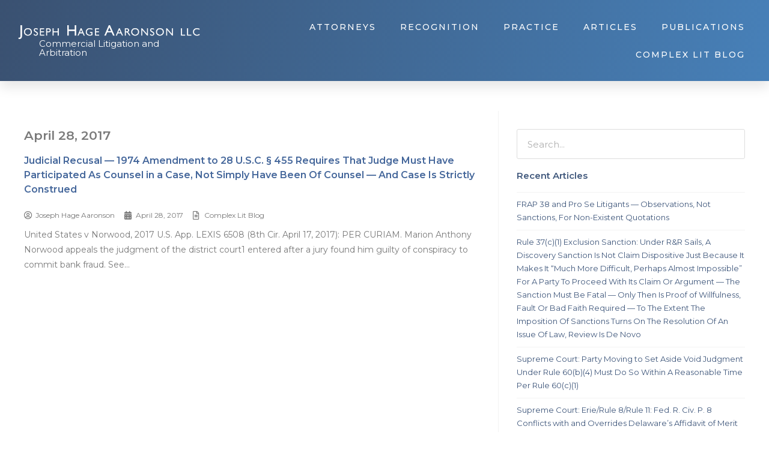

--- FILE ---
content_type: text/html; charset=UTF-8
request_url: https://jhany.com/2017/04/28/
body_size: 16778
content:
<!doctype html>
<html lang="en-US" prefix="og: https://ogp.me/ns#">
<head>
	<meta charset="UTF-8">
	<meta name="viewport" content="width=device-width, initial-scale=1">
	<link rel="profile" href="https://gmpg.org/xfn/11">
		<style>img:is([sizes="auto" i], [sizes^="auto," i]) { contain-intrinsic-size: 3000px 1500px }</style>
	
<!-- Search Engine Optimization by Rank Math - https://rankmath.com/ -->
<title>April 28, 2017 - Joseph Hage Aaronson</title>
<meta name="robots" content="follow, index, max-snippet:-1, max-video-preview:-1, max-image-preview:large"/>
<link rel="canonical" href="https://jhany.com/2017/04/28/" />
<meta property="og:locale" content="en_US" />
<meta property="og:type" content="article" />
<meta property="og:title" content="April 28, 2017 - Joseph Hage Aaronson" />
<meta property="og:url" content="https://jhany.com/2017/04/28/" />
<meta property="og:site_name" content="Joseph Hage Aaronson" />
<meta property="og:image" content="https://jhany.com/wp-content/uploads/2020/10/opengraph.png" />
<meta property="og:image:secure_url" content="https://jhany.com/wp-content/uploads/2020/10/opengraph.png" />
<meta property="og:image:width" content="1200" />
<meta property="og:image:height" content="630" />
<meta property="og:image:alt" content="New York Attorneys JHA handles range the gamut of complex financial and commercial litigation and arbitration, including securities, RICO, corporate and contract disputes, credit default swaps, derivatives, and class, mass, and derivative actions. The firm also represents law firms in major disputes." />
<meta property="og:image:type" content="image/png" />
<meta name="twitter:card" content="summary_large_image" />
<script type="application/ld+json" class="rank-math-schema">{"@context":"https://schema.org","@graph":[{"@type":"Organization","@id":"https://jhany.com/#organization","name":"Joseph Hage Aaronson","url":"https://jhany.com","logo":{"@type":"ImageObject","@id":"https://jhany.com/#logo","url":"https://jhanywebsite.azurewebsites.net/wp-content/uploads/2020/10/jha-logo-fallback.png","contentUrl":"https://jhanywebsite.azurewebsites.net/wp-content/uploads/2020/10/jha-logo-fallback.png","caption":"Joseph Hage Aaronson","inLanguage":"en-US","width":"700","height":"700"}},{"@type":"WebSite","@id":"https://jhany.com/#website","url":"https://jhany.com","name":"Joseph Hage Aaronson","publisher":{"@id":"https://jhany.com/#organization"},"inLanguage":"en-US"},{"@type":"CollectionPage","@id":"https://jhany.com/2017/04/28/#webpage","url":"https://jhany.com/2017/04/28/","name":"April 28, 2017 - Joseph Hage Aaronson","isPartOf":{"@id":"https://jhany.com/#website"},"inLanguage":"en-US"}]}</script>
<!-- /Rank Math WordPress SEO plugin -->

<link rel='dns-prefetch' href='//jhany.com' />
<link rel='dns-prefetch' href='//unpkg.com' />
<link rel="alternate" type="application/rss+xml" title="Joseph Hage Aaronson &raquo; Feed" href="https://jhany.com/feed/" />
<link rel="alternate" type="application/rss+xml" title="Joseph Hage Aaronson &raquo; Comments Feed" href="https://jhany.com/comments/feed/" />
<script>
window._wpemojiSettings = {"baseUrl":"https:\/\/s.w.org\/images\/core\/emoji\/16.0.1\/72x72\/","ext":".png","svgUrl":"https:\/\/s.w.org\/images\/core\/emoji\/16.0.1\/svg\/","svgExt":".svg","source":{"concatemoji":"https:\/\/jhany.com\/wp-includes\/js\/wp-emoji-release.min.js?ver=6.8.3"}};
/*! This file is auto-generated */
!function(s,n){var o,i,e;function c(e){try{var t={supportTests:e,timestamp:(new Date).valueOf()};sessionStorage.setItem(o,JSON.stringify(t))}catch(e){}}function p(e,t,n){e.clearRect(0,0,e.canvas.width,e.canvas.height),e.fillText(t,0,0);var t=new Uint32Array(e.getImageData(0,0,e.canvas.width,e.canvas.height).data),a=(e.clearRect(0,0,e.canvas.width,e.canvas.height),e.fillText(n,0,0),new Uint32Array(e.getImageData(0,0,e.canvas.width,e.canvas.height).data));return t.every(function(e,t){return e===a[t]})}function u(e,t){e.clearRect(0,0,e.canvas.width,e.canvas.height),e.fillText(t,0,0);for(var n=e.getImageData(16,16,1,1),a=0;a<n.data.length;a++)if(0!==n.data[a])return!1;return!0}function f(e,t,n,a){switch(t){case"flag":return n(e,"\ud83c\udff3\ufe0f\u200d\u26a7\ufe0f","\ud83c\udff3\ufe0f\u200b\u26a7\ufe0f")?!1:!n(e,"\ud83c\udde8\ud83c\uddf6","\ud83c\udde8\u200b\ud83c\uddf6")&&!n(e,"\ud83c\udff4\udb40\udc67\udb40\udc62\udb40\udc65\udb40\udc6e\udb40\udc67\udb40\udc7f","\ud83c\udff4\u200b\udb40\udc67\u200b\udb40\udc62\u200b\udb40\udc65\u200b\udb40\udc6e\u200b\udb40\udc67\u200b\udb40\udc7f");case"emoji":return!a(e,"\ud83e\udedf")}return!1}function g(e,t,n,a){var r="undefined"!=typeof WorkerGlobalScope&&self instanceof WorkerGlobalScope?new OffscreenCanvas(300,150):s.createElement("canvas"),o=r.getContext("2d",{willReadFrequently:!0}),i=(o.textBaseline="top",o.font="600 32px Arial",{});return e.forEach(function(e){i[e]=t(o,e,n,a)}),i}function t(e){var t=s.createElement("script");t.src=e,t.defer=!0,s.head.appendChild(t)}"undefined"!=typeof Promise&&(o="wpEmojiSettingsSupports",i=["flag","emoji"],n.supports={everything:!0,everythingExceptFlag:!0},e=new Promise(function(e){s.addEventListener("DOMContentLoaded",e,{once:!0})}),new Promise(function(t){var n=function(){try{var e=JSON.parse(sessionStorage.getItem(o));if("object"==typeof e&&"number"==typeof e.timestamp&&(new Date).valueOf()<e.timestamp+604800&&"object"==typeof e.supportTests)return e.supportTests}catch(e){}return null}();if(!n){if("undefined"!=typeof Worker&&"undefined"!=typeof OffscreenCanvas&&"undefined"!=typeof URL&&URL.createObjectURL&&"undefined"!=typeof Blob)try{var e="postMessage("+g.toString()+"("+[JSON.stringify(i),f.toString(),p.toString(),u.toString()].join(",")+"));",a=new Blob([e],{type:"text/javascript"}),r=new Worker(URL.createObjectURL(a),{name:"wpTestEmojiSupports"});return void(r.onmessage=function(e){c(n=e.data),r.terminate(),t(n)})}catch(e){}c(n=g(i,f,p,u))}t(n)}).then(function(e){for(var t in e)n.supports[t]=e[t],n.supports.everything=n.supports.everything&&n.supports[t],"flag"!==t&&(n.supports.everythingExceptFlag=n.supports.everythingExceptFlag&&n.supports[t]);n.supports.everythingExceptFlag=n.supports.everythingExceptFlag&&!n.supports.flag,n.DOMReady=!1,n.readyCallback=function(){n.DOMReady=!0}}).then(function(){return e}).then(function(){var e;n.supports.everything||(n.readyCallback(),(e=n.source||{}).concatemoji?t(e.concatemoji):e.wpemoji&&e.twemoji&&(t(e.twemoji),t(e.wpemoji)))}))}((window,document),window._wpemojiSettings);
</script>
<style id='wp-emoji-styles-inline-css'>

	img.wp-smiley, img.emoji {
		display: inline !important;
		border: none !important;
		box-shadow: none !important;
		height: 1em !important;
		width: 1em !important;
		margin: 0 0.07em !important;
		vertical-align: -0.1em !important;
		background: none !important;
		padding: 0 !important;
	}
</style>
<link rel='stylesheet' id='wp-block-library-css' href='https://jhany.com/wp-includes/css/dist/block-library/style.min.css?ver=6.8.3' media='all' />
<style id='global-styles-inline-css'>
:root{--wp--preset--aspect-ratio--square: 1;--wp--preset--aspect-ratio--4-3: 4/3;--wp--preset--aspect-ratio--3-4: 3/4;--wp--preset--aspect-ratio--3-2: 3/2;--wp--preset--aspect-ratio--2-3: 2/3;--wp--preset--aspect-ratio--16-9: 16/9;--wp--preset--aspect-ratio--9-16: 9/16;--wp--preset--color--black: #000000;--wp--preset--color--cyan-bluish-gray: #abb8c3;--wp--preset--color--white: #ffffff;--wp--preset--color--pale-pink: #f78da7;--wp--preset--color--vivid-red: #cf2e2e;--wp--preset--color--luminous-vivid-orange: #ff6900;--wp--preset--color--luminous-vivid-amber: #fcb900;--wp--preset--color--light-green-cyan: #7bdcb5;--wp--preset--color--vivid-green-cyan: #00d084;--wp--preset--color--pale-cyan-blue: #8ed1fc;--wp--preset--color--vivid-cyan-blue: #0693e3;--wp--preset--color--vivid-purple: #9b51e0;--wp--preset--gradient--vivid-cyan-blue-to-vivid-purple: linear-gradient(135deg,rgba(6,147,227,1) 0%,rgb(155,81,224) 100%);--wp--preset--gradient--light-green-cyan-to-vivid-green-cyan: linear-gradient(135deg,rgb(122,220,180) 0%,rgb(0,208,130) 100%);--wp--preset--gradient--luminous-vivid-amber-to-luminous-vivid-orange: linear-gradient(135deg,rgba(252,185,0,1) 0%,rgba(255,105,0,1) 100%);--wp--preset--gradient--luminous-vivid-orange-to-vivid-red: linear-gradient(135deg,rgba(255,105,0,1) 0%,rgb(207,46,46) 100%);--wp--preset--gradient--very-light-gray-to-cyan-bluish-gray: linear-gradient(135deg,rgb(238,238,238) 0%,rgb(169,184,195) 100%);--wp--preset--gradient--cool-to-warm-spectrum: linear-gradient(135deg,rgb(74,234,220) 0%,rgb(151,120,209) 20%,rgb(207,42,186) 40%,rgb(238,44,130) 60%,rgb(251,105,98) 80%,rgb(254,248,76) 100%);--wp--preset--gradient--blush-light-purple: linear-gradient(135deg,rgb(255,206,236) 0%,rgb(152,150,240) 100%);--wp--preset--gradient--blush-bordeaux: linear-gradient(135deg,rgb(254,205,165) 0%,rgb(254,45,45) 50%,rgb(107,0,62) 100%);--wp--preset--gradient--luminous-dusk: linear-gradient(135deg,rgb(255,203,112) 0%,rgb(199,81,192) 50%,rgb(65,88,208) 100%);--wp--preset--gradient--pale-ocean: linear-gradient(135deg,rgb(255,245,203) 0%,rgb(182,227,212) 50%,rgb(51,167,181) 100%);--wp--preset--gradient--electric-grass: linear-gradient(135deg,rgb(202,248,128) 0%,rgb(113,206,126) 100%);--wp--preset--gradient--midnight: linear-gradient(135deg,rgb(2,3,129) 0%,rgb(40,116,252) 100%);--wp--preset--font-size--small: 13px;--wp--preset--font-size--medium: 20px;--wp--preset--font-size--large: 36px;--wp--preset--font-size--x-large: 42px;--wp--preset--spacing--20: 0.44rem;--wp--preset--spacing--30: 0.67rem;--wp--preset--spacing--40: 1rem;--wp--preset--spacing--50: 1.5rem;--wp--preset--spacing--60: 2.25rem;--wp--preset--spacing--70: 3.38rem;--wp--preset--spacing--80: 5.06rem;--wp--preset--shadow--natural: 6px 6px 9px rgba(0, 0, 0, 0.2);--wp--preset--shadow--deep: 12px 12px 50px rgba(0, 0, 0, 0.4);--wp--preset--shadow--sharp: 6px 6px 0px rgba(0, 0, 0, 0.2);--wp--preset--shadow--outlined: 6px 6px 0px -3px rgba(255, 255, 255, 1), 6px 6px rgba(0, 0, 0, 1);--wp--preset--shadow--crisp: 6px 6px 0px rgba(0, 0, 0, 1);}:root { --wp--style--global--content-size: 800px;--wp--style--global--wide-size: 1200px; }:where(body) { margin: 0; }.wp-site-blocks > .alignleft { float: left; margin-right: 2em; }.wp-site-blocks > .alignright { float: right; margin-left: 2em; }.wp-site-blocks > .aligncenter { justify-content: center; margin-left: auto; margin-right: auto; }:where(.wp-site-blocks) > * { margin-block-start: 24px; margin-block-end: 0; }:where(.wp-site-blocks) > :first-child { margin-block-start: 0; }:where(.wp-site-blocks) > :last-child { margin-block-end: 0; }:root { --wp--style--block-gap: 24px; }:root :where(.is-layout-flow) > :first-child{margin-block-start: 0;}:root :where(.is-layout-flow) > :last-child{margin-block-end: 0;}:root :where(.is-layout-flow) > *{margin-block-start: 24px;margin-block-end: 0;}:root :where(.is-layout-constrained) > :first-child{margin-block-start: 0;}:root :where(.is-layout-constrained) > :last-child{margin-block-end: 0;}:root :where(.is-layout-constrained) > *{margin-block-start: 24px;margin-block-end: 0;}:root :where(.is-layout-flex){gap: 24px;}:root :where(.is-layout-grid){gap: 24px;}.is-layout-flow > .alignleft{float: left;margin-inline-start: 0;margin-inline-end: 2em;}.is-layout-flow > .alignright{float: right;margin-inline-start: 2em;margin-inline-end: 0;}.is-layout-flow > .aligncenter{margin-left: auto !important;margin-right: auto !important;}.is-layout-constrained > .alignleft{float: left;margin-inline-start: 0;margin-inline-end: 2em;}.is-layout-constrained > .alignright{float: right;margin-inline-start: 2em;margin-inline-end: 0;}.is-layout-constrained > .aligncenter{margin-left: auto !important;margin-right: auto !important;}.is-layout-constrained > :where(:not(.alignleft):not(.alignright):not(.alignfull)){max-width: var(--wp--style--global--content-size);margin-left: auto !important;margin-right: auto !important;}.is-layout-constrained > .alignwide{max-width: var(--wp--style--global--wide-size);}body .is-layout-flex{display: flex;}.is-layout-flex{flex-wrap: wrap;align-items: center;}.is-layout-flex > :is(*, div){margin: 0;}body .is-layout-grid{display: grid;}.is-layout-grid > :is(*, div){margin: 0;}body{padding-top: 0px;padding-right: 0px;padding-bottom: 0px;padding-left: 0px;}a:where(:not(.wp-element-button)){text-decoration: underline;}:root :where(.wp-element-button, .wp-block-button__link){background-color: #32373c;border-width: 0;color: #fff;font-family: inherit;font-size: inherit;line-height: inherit;padding: calc(0.667em + 2px) calc(1.333em + 2px);text-decoration: none;}.has-black-color{color: var(--wp--preset--color--black) !important;}.has-cyan-bluish-gray-color{color: var(--wp--preset--color--cyan-bluish-gray) !important;}.has-white-color{color: var(--wp--preset--color--white) !important;}.has-pale-pink-color{color: var(--wp--preset--color--pale-pink) !important;}.has-vivid-red-color{color: var(--wp--preset--color--vivid-red) !important;}.has-luminous-vivid-orange-color{color: var(--wp--preset--color--luminous-vivid-orange) !important;}.has-luminous-vivid-amber-color{color: var(--wp--preset--color--luminous-vivid-amber) !important;}.has-light-green-cyan-color{color: var(--wp--preset--color--light-green-cyan) !important;}.has-vivid-green-cyan-color{color: var(--wp--preset--color--vivid-green-cyan) !important;}.has-pale-cyan-blue-color{color: var(--wp--preset--color--pale-cyan-blue) !important;}.has-vivid-cyan-blue-color{color: var(--wp--preset--color--vivid-cyan-blue) !important;}.has-vivid-purple-color{color: var(--wp--preset--color--vivid-purple) !important;}.has-black-background-color{background-color: var(--wp--preset--color--black) !important;}.has-cyan-bluish-gray-background-color{background-color: var(--wp--preset--color--cyan-bluish-gray) !important;}.has-white-background-color{background-color: var(--wp--preset--color--white) !important;}.has-pale-pink-background-color{background-color: var(--wp--preset--color--pale-pink) !important;}.has-vivid-red-background-color{background-color: var(--wp--preset--color--vivid-red) !important;}.has-luminous-vivid-orange-background-color{background-color: var(--wp--preset--color--luminous-vivid-orange) !important;}.has-luminous-vivid-amber-background-color{background-color: var(--wp--preset--color--luminous-vivid-amber) !important;}.has-light-green-cyan-background-color{background-color: var(--wp--preset--color--light-green-cyan) !important;}.has-vivid-green-cyan-background-color{background-color: var(--wp--preset--color--vivid-green-cyan) !important;}.has-pale-cyan-blue-background-color{background-color: var(--wp--preset--color--pale-cyan-blue) !important;}.has-vivid-cyan-blue-background-color{background-color: var(--wp--preset--color--vivid-cyan-blue) !important;}.has-vivid-purple-background-color{background-color: var(--wp--preset--color--vivid-purple) !important;}.has-black-border-color{border-color: var(--wp--preset--color--black) !important;}.has-cyan-bluish-gray-border-color{border-color: var(--wp--preset--color--cyan-bluish-gray) !important;}.has-white-border-color{border-color: var(--wp--preset--color--white) !important;}.has-pale-pink-border-color{border-color: var(--wp--preset--color--pale-pink) !important;}.has-vivid-red-border-color{border-color: var(--wp--preset--color--vivid-red) !important;}.has-luminous-vivid-orange-border-color{border-color: var(--wp--preset--color--luminous-vivid-orange) !important;}.has-luminous-vivid-amber-border-color{border-color: var(--wp--preset--color--luminous-vivid-amber) !important;}.has-light-green-cyan-border-color{border-color: var(--wp--preset--color--light-green-cyan) !important;}.has-vivid-green-cyan-border-color{border-color: var(--wp--preset--color--vivid-green-cyan) !important;}.has-pale-cyan-blue-border-color{border-color: var(--wp--preset--color--pale-cyan-blue) !important;}.has-vivid-cyan-blue-border-color{border-color: var(--wp--preset--color--vivid-cyan-blue) !important;}.has-vivid-purple-border-color{border-color: var(--wp--preset--color--vivid-purple) !important;}.has-vivid-cyan-blue-to-vivid-purple-gradient-background{background: var(--wp--preset--gradient--vivid-cyan-blue-to-vivid-purple) !important;}.has-light-green-cyan-to-vivid-green-cyan-gradient-background{background: var(--wp--preset--gradient--light-green-cyan-to-vivid-green-cyan) !important;}.has-luminous-vivid-amber-to-luminous-vivid-orange-gradient-background{background: var(--wp--preset--gradient--luminous-vivid-amber-to-luminous-vivid-orange) !important;}.has-luminous-vivid-orange-to-vivid-red-gradient-background{background: var(--wp--preset--gradient--luminous-vivid-orange-to-vivid-red) !important;}.has-very-light-gray-to-cyan-bluish-gray-gradient-background{background: var(--wp--preset--gradient--very-light-gray-to-cyan-bluish-gray) !important;}.has-cool-to-warm-spectrum-gradient-background{background: var(--wp--preset--gradient--cool-to-warm-spectrum) !important;}.has-blush-light-purple-gradient-background{background: var(--wp--preset--gradient--blush-light-purple) !important;}.has-blush-bordeaux-gradient-background{background: var(--wp--preset--gradient--blush-bordeaux) !important;}.has-luminous-dusk-gradient-background{background: var(--wp--preset--gradient--luminous-dusk) !important;}.has-pale-ocean-gradient-background{background: var(--wp--preset--gradient--pale-ocean) !important;}.has-electric-grass-gradient-background{background: var(--wp--preset--gradient--electric-grass) !important;}.has-midnight-gradient-background{background: var(--wp--preset--gradient--midnight) !important;}.has-small-font-size{font-size: var(--wp--preset--font-size--small) !important;}.has-medium-font-size{font-size: var(--wp--preset--font-size--medium) !important;}.has-large-font-size{font-size: var(--wp--preset--font-size--large) !important;}.has-x-large-font-size{font-size: var(--wp--preset--font-size--x-large) !important;}
:root :where(.wp-block-pullquote){font-size: 1.5em;line-height: 1.6;}
</style>
<link rel='stylesheet' id='app_service_email-css' href='https://jhany.com/wp-content/plugins/app_service_email/public/css/app_service_email-public.css?ver=1.0.0' media='all' />
<link rel='stylesheet' id='gb-bot-styles-css' href='https://jhany.com/wp-content/plugins/gb-bot/assets/styles/main.css?ver=1.3.7' media='all' />
<link rel='stylesheet' id='gb-style-css' href='https://jhany.com/wp-content/themes/gb-proactive/style.css?ver=1.0' media='all' />
<link rel='stylesheet' id='hello-elementor-header-footer-css' href='https://jhany.com/wp-content/themes/hello-elementor/assets/css/header-footer.css?ver=3.4.5' media='all' />
<link rel='stylesheet' id='elementor-icons-css' href='https://jhany.com/wp-content/plugins/elementor/assets/lib/eicons/css/elementor-icons.min.css?ver=5.21.0' media='all' />
<link rel='stylesheet' id='elementor-frontend-css' href='https://jhany.com/wp-content/plugins/elementor/assets/css/frontend.min.css?ver=3.15.2' media='all' />
<link rel='stylesheet' id='swiper-css' href='https://jhany.com/wp-content/plugins/elementor/assets/lib/swiper/css/swiper.min.css?ver=5.3.6' media='all' />
<link rel='stylesheet' id='elementor-post-44-css' href='https://jhany.com/wp-content/uploads/elementor/css/post-44.css?ver=1761043547' media='all' />
<link rel='stylesheet' id='dashicons-css' href='https://jhany.com/wp-includes/css/dashicons.min.css?ver=6.8.3' media='all' />
<link rel='stylesheet' id='elementor-pro-css' href='https://jhany.com/wp-content/plugins/elementor-pro/assets/css/frontend.min.css?ver=3.12.3' media='all' />
<link rel='stylesheet' id='elementor-post-17940-css' href='https://jhany.com/wp-content/uploads/elementor/css/post-17940.css?ver=1761043545' media='all' />
<link rel='stylesheet' id='elementor-post-17944-css' href='https://jhany.com/wp-content/uploads/elementor/css/post-17944.css?ver=1761043548' media='all' />
<link rel='stylesheet' id='elementor-post-12632-css' href='https://jhany.com/wp-content/uploads/elementor/css/post-12632.css?ver=1761043550' media='all' />
<link rel='stylesheet' id='google-fonts-1-css' href='https://fonts.googleapis.com/css?family=Montserrat%3A100%2C100italic%2C200%2C200italic%2C300%2C300italic%2C400%2C400italic%2C500%2C500italic%2C600%2C600italic%2C700%2C700italic%2C800%2C800italic%2C900%2C900italic&#038;display=auto&#038;ver=6.8.3' media='all' />
<link rel='stylesheet' id='elementor-icons-shared-0-css' href='https://jhany.com/wp-content/plugins/elementor/assets/lib/font-awesome/css/fontawesome.min.css?ver=5.15.3' media='all' />
<link rel='stylesheet' id='elementor-icons-fa-solid-css' href='https://jhany.com/wp-content/plugins/elementor/assets/lib/font-awesome/css/solid.min.css?ver=5.15.3' media='all' />
<link rel="preconnect" href="https://fonts.gstatic.com/" crossorigin><script src="https://jhany.com/wp-includes/js/jquery/jquery.min.js?ver=3.7.1" id="jquery-core-js"></script>
<script src="https://jhany.com/wp-includes/js/jquery/jquery-migrate.min.js?ver=3.4.1" id="jquery-migrate-js"></script>
<script src="https://jhany.com/wp-content/plugins/app_service_email/public/js/app_service_email-public.js?ver=1.0.0" id="app_service_email-js"></script>
<script src="https://jhany.com/wp-content/plugins/gb-bot/assets/scripts/frontend.js?ver=1.3.7" id="gb-bot-frontend-js"></script>
<script defer src="//unpkg.com/alpinejs@3.5.0" id="gb-alpinejs-js"></script>
<link rel="https://api.w.org/" href="https://jhany.com/wp-json/" /><link rel="EditURI" type="application/rsd+xml" title="RSD" href="https://jhany.com/xmlrpc.php?rsd" />
<meta name="generator" content="WordPress 6.8.3" />
<!-- Google Tag Manager -->
<script>(function(w,d,s,l,i){w[l]=w[l]||[];w[l].push({'gtm.start':
new Date().getTime(),event:'gtm.js'});var f=d.getElementsByTagName(s)[0],
j=d.createElement(s),dl=l!='dataLayer'?'&l='+l:'';j.async=true;j.src=
'https://www.googletagmanager.com/gtm.js?id='+i+dl;f.parentNode.insertBefore(j,f);
})(window,document,'script','dataLayer','GTM-PJCP6PX');</script>
<!-- End Google Tag Manager --><meta name="generator" content="Elementor 3.15.2; features: e_dom_optimization, e_optimized_assets_loading, additional_custom_breakpoints; settings: css_print_method-external, google_font-enabled, font_display-auto">
<link rel="icon" href="https://jhany.com/wp-content/uploads/2020/08/JHA_LLC_Logo.svg" sizes="32x32" />
<link rel="icon" href="https://jhany.com/wp-content/uploads/2020/08/JHA_LLC_Logo.svg" sizes="192x192" />
<link rel="apple-touch-icon" href="https://jhany.com/wp-content/uploads/2020/08/JHA_LLC_Logo.svg" />
<meta name="msapplication-TileImage" content="https://jhany.com/wp-content/uploads/2020/08/JHA_LLC_Logo.svg" />
</head>
<body class="archive date wp-embed-responsive wp-theme-hello-elementor wp-child-theme-gb-proactive hello-elementor-default elementor-default elementor-template-full-width elementor-kit-44 elementor-page-12632">

<!-- Google Tag Manager (noscript) -->
<noscript><iframe src="https://www.googletagmanager.com/ns.html?id=GTM-PJCP6PX"
height="0" width="0" style="display:none;visibility:hidden"></iframe></noscript>
<!-- End Google Tag Manager (noscript) -->
<a class="skip-link screen-reader-text" href="#content">Skip to content</a>

		<div data-elementor-type="header" data-elementor-id="17940" class="elementor elementor-17940 elementor-location-header">
								<section data-dce-background-color="#3A5171" class="elementor-section elementor-top-section elementor-element elementor-element-28e10420 elementor-section-full_width hidden-on-print elementor-section-height-default elementor-section-height-default" data-id="28e10420" data-element_type="section" data-settings="{&quot;background_background&quot;:&quot;gradient&quot;,&quot;sticky&quot;:&quot;top&quot;,&quot;sticky_on&quot;:[&quot;desktop&quot;,&quot;tablet&quot;,&quot;mobile&quot;],&quot;sticky_offset&quot;:0,&quot;sticky_effects_offset&quot;:0}">
						<div class="elementor-container elementor-column-gap-no">
					<div class="elementor-column elementor-col-50 elementor-top-column elementor-element elementor-element-6cf544e0" data-id="6cf544e0" data-element_type="column">
			<div class="elementor-widget-wrap elementor-element-populated">
								<div class="elementor-element elementor-element-63d79fb1 elementor-widget elementor-widget-image" data-id="63d79fb1" data-element_type="widget" data-widget_type="image.default">
				<div class="elementor-widget-container">
																<a href="https://jhany.com">
							<img width="800" height="61" src="https://jhany.com/wp-content/uploads/2020/12/jha-logo.png" class="attachment-large size-large wp-image-17939" alt="New York Attorneys JHA handles range the gamut of complex financial and commercial litigation and arbitration, including securities, RICO, corporate and contract disputes, credit default swaps, derivatives, and class, mass, and derivative actions. The firm also represents law firms in major disputes." srcset="https://jhany.com/wp-content/uploads/2020/12/jha-logo.png 1000w, https://jhany.com/wp-content/uploads/2020/12/jha-logo-300x23.png 300w, https://jhany.com/wp-content/uploads/2020/12/jha-logo-768x58.png 768w" sizes="(max-width: 800px) 100vw, 800px" />								</a>
															</div>
				</div>
				<div class="elementor-element elementor-element-cddeed9 elementor-widget elementor-widget-heading" data-id="cddeed9" data-element_type="widget" data-widget_type="heading.default">
				<div class="elementor-widget-container">
			<h2 class="elementor-heading-title elementor-size-default">Commercial Litigation and Arbitration</h2>		</div>
				</div>
					</div>
		</div>
				<div class="elementor-column elementor-col-50 elementor-top-column elementor-element elementor-element-97c4954" data-id="97c4954" data-element_type="column">
			<div class="elementor-widget-wrap elementor-element-populated">
								<div class="elementor-element elementor-element-6f8cd949 elementor-nav-menu__align-right elementor-nav-menu--stretch elementor-nav-menu--dropdown-tablet elementor-nav-menu__text-align-aside elementor-nav-menu--toggle elementor-nav-menu--burger elementor-widget elementor-widget-nav-menu" data-id="6f8cd949" data-element_type="widget" data-settings="{&quot;full_width&quot;:&quot;stretch&quot;,&quot;submenu_icon&quot;:{&quot;value&quot;:&quot;&lt;i class=\&quot;fas fa-chevron-down\&quot;&gt;&lt;\/i&gt;&quot;,&quot;library&quot;:&quot;fa-solid&quot;},&quot;layout&quot;:&quot;horizontal&quot;,&quot;toggle&quot;:&quot;burger&quot;}" data-widget_type="nav-menu.default">
				<div class="elementor-widget-container">
						<nav class="elementor-nav-menu--main elementor-nav-menu__container elementor-nav-menu--layout-horizontal e--pointer-underline e--animation-drop-in">
				<ul id="menu-1-6f8cd949" class="elementor-nav-menu"><li class="menu-item menu-item-type-custom menu-item-object-custom menu-item-12465"><a href="https://jhany.com/attorneys/" class="elementor-item">Attorneys</a></li>
<li class="menu-item menu-item-type-post_type menu-item-object-page menu-item-89"><a href="https://jhany.com/recognition/" class="elementor-item">Recognition</a></li>
<li class="menu-item menu-item-type-post_type menu-item-object-page menu-item-91"><a href="https://jhany.com/practice/" class="elementor-item">Practice</a></li>
<li class="menu-item menu-item-type-post_type menu-item-object-page menu-item-88"><a href="https://jhany.com/articles/" class="elementor-item">Articles</a></li>
<li class="menu-item menu-item-type-post_type menu-item-object-page menu-item-87"><a href="https://jhany.com/publications/" class="elementor-item">Publications</a></li>
<li class="menu-item menu-item-type-taxonomy menu-item-object-category menu-item-12677"><a href="https://jhany.com/category/complex-lit-blog/" class="elementor-item">Complex Lit Blog</a></li>
</ul>			</nav>
					<div class="elementor-menu-toggle" role="button" tabindex="0" aria-label="Menu Toggle" aria-expanded="false">
			<i aria-hidden="true" role="presentation" class="elementor-menu-toggle__icon--open eicon-menu-bar"></i><i aria-hidden="true" role="presentation" class="elementor-menu-toggle__icon--close eicon-close"></i>			<span class="elementor-screen-only">Menu</span>
		</div>
					<nav class="elementor-nav-menu--dropdown elementor-nav-menu__container" aria-hidden="true">
				<ul id="menu-2-6f8cd949" class="elementor-nav-menu"><li class="menu-item menu-item-type-custom menu-item-object-custom menu-item-12465"><a href="https://jhany.com/attorneys/" class="elementor-item" tabindex="-1">Attorneys</a></li>
<li class="menu-item menu-item-type-post_type menu-item-object-page menu-item-89"><a href="https://jhany.com/recognition/" class="elementor-item" tabindex="-1">Recognition</a></li>
<li class="menu-item menu-item-type-post_type menu-item-object-page menu-item-91"><a href="https://jhany.com/practice/" class="elementor-item" tabindex="-1">Practice</a></li>
<li class="menu-item menu-item-type-post_type menu-item-object-page menu-item-88"><a href="https://jhany.com/articles/" class="elementor-item" tabindex="-1">Articles</a></li>
<li class="menu-item menu-item-type-post_type menu-item-object-page menu-item-87"><a href="https://jhany.com/publications/" class="elementor-item" tabindex="-1">Publications</a></li>
<li class="menu-item menu-item-type-taxonomy menu-item-object-category menu-item-12677"><a href="https://jhany.com/category/complex-lit-blog/" class="elementor-item" tabindex="-1">Complex Lit Blog</a></li>
</ul>			</nav>
				</div>
				</div>
					</div>
		</div>
							</div>
		</section>
				<section class="elementor-section elementor-top-section elementor-element elementor-element-d050eea visible-on-print elementor-section-boxed elementor-section-height-default elementor-section-height-default" data-id="d050eea" data-element_type="section">
						<div class="elementor-container elementor-column-gap-default">
					<div class="elementor-column elementor-col-100 elementor-top-column elementor-element elementor-element-65912c4" data-id="65912c4" data-element_type="column">
			<div class="elementor-widget-wrap elementor-element-populated">
								<div class="elementor-element elementor-element-c3c8c55 for-print elementor-widget elementor-widget-image" data-id="c3c8c55" data-element_type="widget" data-widget_type="image.default">
				<div class="elementor-widget-container">
																<a href="https://jhany.com">
							<img width="300" height="23" src="https://jhany.com/wp-content/uploads/2020/12/jha-logo-dark-300x23.png" class="attachment-medium size-medium wp-image-18348" alt="New York Attorneys JHA handles range the gamut of complex financial and commercial litigation and arbitration, including securities, RICO, corporate and contract disputes, credit default swaps, derivatives, and class, mass, and derivative actions. The firm also represents law firms in major disputes." srcset="https://jhany.com/wp-content/uploads/2020/12/jha-logo-dark-300x23.png 300w, https://jhany.com/wp-content/uploads/2020/12/jha-logo-dark-768x58.png 768w, https://jhany.com/wp-content/uploads/2020/12/jha-logo-dark.png 1000w" sizes="(max-width: 300px) 100vw, 300px" />								</a>
															</div>
				</div>
				<div class="elementor-element elementor-element-80baa10 for-print elementor-widget elementor-widget-heading" data-id="80baa10" data-element_type="widget" data-widget_type="heading.default">
				<div class="elementor-widget-container">
			<span class="elementor-heading-title elementor-size-default"><span style="margin-top:-20px;display:block;text-align:center;font-size:15px;">Commercial Litigation and Arbitration</span></span>		</div>
				</div>
					</div>
		</div>
							</div>
		</section>
						</div>
				<div data-elementor-type="archive" data-elementor-id="12632" class="elementor elementor-12632 elementor-location-archive">
								<section class="elementor-section elementor-top-section elementor-element elementor-element-92f014b elementor-section-boxed elementor-section-height-default elementor-section-height-default" data-id="92f014b" data-element_type="section">
						<div class="elementor-container elementor-column-gap-default">
					<div class="elementor-column elementor-col-50 elementor-top-column elementor-element elementor-element-b3d4cf9" data-id="b3d4cf9" data-element_type="column">
			<div class="elementor-widget-wrap elementor-element-populated">
								<div class="elementor-element elementor-element-382ec34 elementor-widget elementor-widget-heading" data-id="382ec34" data-element_type="widget" data-widget_type="heading.default">
				<div class="elementor-widget-container">
			<h2 class="elementor-heading-title elementor-size-default">April 28, 2017</h2>		</div>
				</div>
				<div class="dce-dynamic-posts-collection dce-fix-background-loop elementor-element elementor-element-80b3697 dce-posts-layout-template dce-col-1 dce-col-tablet-1 dce-col-mobile-1 elementor-widget elementor-widget-dce-dynamicposts-v2" data-id="80b3697" data-element_type="widget" data-settings="{&quot;style_items&quot;:&quot;template&quot;,&quot;grid_grid_type&quot;:&quot;flex&quot;}" data-widget_type="dce-dynamicposts-v2.grid">
				<div class="elementor-widget-container">
			
		<div class="dce-posts-container dce-posts  dce-skin-grid dce-skin-grid-flex">
						<div class="dce-posts-wrapper dce-wrapper-grid">
			
		<article class="post-13926 post type-post status-publish format-standard hentry category-complex-lit-blog dce-post dce-post-item dce-item-grid" data-dce-post-id="13926" data-dce-post-index="0">
			<div class="dce-post-block">
				<div data-elementor-type="single-post" data-elementor-id="12642" data-post-id="13926" data-obj-id="13926" class="elementor elementor-12642 dce-elementor-post-13926 elementor-location-archive">
								<section class="elementor-section elementor-top-section elementor-element elementor-element-c232a31 elementor-section-boxed elementor-section-height-default elementor-section-height-default" data-id="c232a31" data-element_type="section">
						<div class="elementor-container elementor-column-gap-default">
					<div class="elementor-column elementor-col-100 elementor-top-column elementor-element elementor-element-fae6588" data-id="fae6588" data-element_type="column">
			<div class="elementor-widget-wrap elementor-element-populated">
								<div class="elementor-element elementor-element-ea21049 element-title elementor-widget elementor-widget-theme-post-title elementor-page-title elementor-widget-heading" data-id="ea21049" data-element_type="widget" data-widget_type="theme-post-title.default">
				<div class="elementor-widget-container">
			<h2 class="elementor-heading-title elementor-size-default"><a href="https://jhany.com/2017/04/28/judicial-recusal-1974-amendment-to-28-u-s-c-%c2%a7-455-requires-that-judge-must-have-participated-as-counsel-in-a-case-not-simply-have-been-of-counsel-and-case-is-strictly-constr/">Judicial Recusal — 1974 Amendment to 28 U.S.C. § 455 Requires That Judge Must Have Participated As Counsel in a Case, Not Simply Have Been Of Counsel — And Case Is Strictly Construed</a></h2>		</div>
				</div>
				<section class="elementor-section elementor-inner-section elementor-element elementor-element-a4079cd elementor-section-boxed elementor-section-height-default elementor-section-height-default" data-id="a4079cd" data-element_type="section">
						<div class="elementor-container elementor-column-gap-default">
					<div class="elementor-column elementor-col-50 elementor-inner-column elementor-element elementor-element-a35ba3c" data-id="a35ba3c" data-element_type="column">
			<div class="elementor-widget-wrap elementor-element-populated">
								<div class="elementor-element elementor-element-4060a48 elementor-widget elementor-widget-post-info" data-id="4060a48" data-element_type="widget" data-widget_type="post-info.default">
				<div class="elementor-widget-container">
					<ul class="elementor-inline-items elementor-icon-list-items elementor-post-info">
								<li class="elementor-icon-list-item elementor-repeater-item-87aba24 elementor-inline-item" itemprop="author">
						<a href="https://jhany.com/author/jha_admin/">
											<span class="elementor-icon-list-icon">
								<i aria-hidden="true" class="far fa-user-circle"></i>							</span>
									<span class="elementor-icon-list-text elementor-post-info__item elementor-post-info__item--type-author">
										Joseph Hage Aaronson					</span>
									</a>
				</li>
				<li class="elementor-icon-list-item elementor-repeater-item-687c072 elementor-inline-item" itemprop="datePublished">
						<a href="https://jhany.com/2017/04/28/">
											<span class="elementor-icon-list-icon">
								<i aria-hidden="true" class="fas fa-calendar-alt"></i>							</span>
									<span class="elementor-icon-list-text elementor-post-info__item elementor-post-info__item--type-date">
										April 28, 2017					</span>
									</a>
				</li>
				<li class="elementor-icon-list-item elementor-repeater-item-0e0301c elementor-inline-item" itemprop="about">
										<span class="elementor-icon-list-icon">
								<i aria-hidden="true" class="far fa-file-alt"></i>							</span>
									<span class="elementor-icon-list-text elementor-post-info__item elementor-post-info__item--type-terms">
										<span class="elementor-post-info__terms-list">
				<a href="https://jhany.com/category/complex-lit-blog/" class="elementor-post-info__terms-list-item">Complex Lit Blog</a>				</span>
					</span>
								</li>
				</ul>
				</div>
				</div>
					</div>
		</div>
				<div class="elementor-column elementor-col-50 elementor-inner-column elementor-element elementor-element-c720e64" data-id="c720e64" data-element_type="column">
			<div class="elementor-widget-wrap">
									</div>
		</div>
							</div>
		</section>
				<div class="elementor-element elementor-element-8decef4 elementor-hidden-desktop elementor-hidden-tablet elementor-hidden-phone elementor-widget elementor-widget-dyncontel-content" data-id="8decef4" data-element_type="widget" data-widget_type="dyncontel-content.default">
				<div class="elementor-widget-container">
			<div class="dce-content "><div class="dce-content-wrapper">United States v Norwood, 2017 U.S. App. LEXIS 6508 (8th Cir. April 17, 2017):

PER CURIAM.
Marion Anthony Norwood appeals the judgment of the district court1 entered after a jury found him guilty of conspiracy to commit bank fraud. See 18 U.S.C. §§ 1344, 1349. Norwood&#39;s counsel filed a brief pu ...</div></div>		</div>
				</div>
				<div class="elementor-element elementor-element-eda69fd elementor-widget elementor-widget-dyncontel-excerpt" data-id="eda69fd" data-element_type="widget" data-widget_type="dyncontel-excerpt.default">
				<div class="elementor-widget-container">
			<div class="dce-excerpt ">United States v Norwood, 2017 U.S. App. LEXIS 6508 (8th Cir. April 17, 2017):

PER CURIAM.
Marion Anthony Norwood appeals the judgment of the district court1 entered after a jury found him guilty of conspiracy to commit bank fraud. See&hellip;</div>		</div>
				</div>
				<div class="elementor-element elementor-element-32ffbc7 elementor-hidden-desktop elementor-hidden-tablet elementor-hidden-phone elementor-widget elementor-widget-button" data-id="32ffbc7" data-element_type="widget" data-widget_type="button.default">
				<div class="elementor-widget-container">
					<div class="elementor-button-wrapper">
			<a class="elementor-button elementor-button-link elementor-size-sm" href="https://jhany.com/2017/04/28/judicial-recusal-1974-amendment-to-28-u-s-c-%c2%a7-455-requires-that-judge-must-have-participated-as-counsel-in-a-case-not-simply-have-been-of-counsel-and-case-is-strictly-constr/">
						<span class="elementor-button-content-wrapper">
						<span class="elementor-button-icon elementor-align-icon-right">
				<i aria-hidden="true" class="fas fa-angle-right"></i>			</span>
						<span class="elementor-button-text">Continue Reading</span>
		</span>
					</a>
		</div>
				</div>
				</div>
					</div>
		</div>
							</div>
		</section>
						</div>
					</div>
		</article>
					</div>
					</div>
				</div>
				</div>
					</div>
		</div>
				<div class="elementor-column elementor-col-50 elementor-top-column elementor-element elementor-element-74a89e7 hidden-on-print" data-id="74a89e7" data-element_type="column">
			<div class="elementor-widget-wrap elementor-element-populated">
								<div class="elementor-element elementor-element-8143d64 elementor-search-form--skin-classic elementor-search-form--button-type-icon elementor-search-form--icon-search elementor-widget elementor-widget-search-form" data-id="8143d64" data-element_type="widget" data-settings="{&quot;skin&quot;:&quot;classic&quot;}" data-widget_type="search-form.default">
				<div class="elementor-widget-container">
					<form class="elementor-search-form" role="search" action="https://jhany.com" method="get">
									<div class="elementor-search-form__container">
								<input placeholder="Search..." class="elementor-search-form__input" type="search" name="s" title="Search" value="">
													<button class="elementor-search-form__submit" type="submit" title="Search" aria-label="Search">
													<i aria-hidden="true" class="fas fa-search"></i>							<span class="elementor-screen-only">Search</span>
											</button>
											</div>
		</form>
				</div>
				</div>
				<div class="elementor-element elementor-element-9c5f0e9 elementor-widget elementor-widget-heading" data-id="9c5f0e9" data-element_type="widget" data-widget_type="heading.default">
				<div class="elementor-widget-container">
			<h2 class="elementor-heading-title elementor-size-default">Recent Articles</h2>		</div>
				</div>
				<div class="dce-fix-background-loop elementor-element elementor-element-0609fa5 image-acfposts-position-top text-acfposts-position-outside acfposts-align-left elementor-widget elementor-widget-dyncontel-acfposts" data-id="0609fa5" data-element_type="widget" data-widget_type="dyncontel-acfposts.default">
				<div class="elementor-widget-container">
						<div class="acfposts-grid dce-posts-wrap simple-style" data-style="simple">

				
					<div data-dce-post-id="20129" class="dce-post-item dce-post-item-20129 dce-elementor-20129 column-  ">

						
						<div class="dce-wrapper ">

							
																<div class="dce-acfposts_content">
									<h3 class="dce-post-title">		<a href="https://jhany.com/2026/01/22/frap-38-and-pro-se-litigants-observations-not-sanctions-for-non-existent-quotations/">FRAP 38 and Pro Se Litigants — Observations, Not Sanctions, For Non-Existent Quotations</a>		</h3>
								</div>
																						</div><!-- end wrapper -->

					</div><!-- end item -->

					
					<div data-dce-post-id="20126" class="dce-post-item dce-post-item-20126 dce-elementor-20126 column-  ">

						
						<div class="dce-wrapper ">

							
																<div class="dce-acfposts_content">
									<h3 class="dce-post-title">		<a href="https://jhany.com/2026/01/21/rule-37c1-exclusion-sanction-under-rr-sails-a-discovery-sanction-is-not-claim-dispositive-just-because-it-makes-it-much-more-difficult-perhaps-almost-impossible-for-a-party-to-proceed-wit/">Rule 37(c)(1) Exclusion Sanction:  Under R&#038;R Sails, A Discovery Sanction Is Not Claim Dispositive Just Because It Makes It &#8220;Much More Difficult, Perhaps Almost Impossible&#8221; For A Party To Proceed With Its Claim Or Argument — The Sanction Must Be Fatal — Only Then Is Proof of Willfulness, Fault Or Bad Faith Required — To The Extent The Imposition Of Sanctions Turns On The Resolution Of An Issue Of Law, Review Is De Novo</a>		</h3>
								</div>
																						</div><!-- end wrapper -->

					</div><!-- end item -->

					
					<div data-dce-post-id="20123" class="dce-post-item dce-post-item-20123 dce-elementor-20123 column-  ">

						
						<div class="dce-wrapper ">

							
																<div class="dce-acfposts_content">
									<h3 class="dce-post-title">		<a href="https://jhany.com/2026/01/21/supreme-court-party-moving-to-set-aside-void-judgment-under-rule-60b4-must-do-so-within-a-reasonable-time-per-rule-60c1/">Supreme Court:  Party Moving to Set Aside Void Judgment Under Rule 60(b)(4) Must Do So Within A Reasonable Time Per Rule 60(c)(1)</a>		</h3>
								</div>
																						</div><!-- end wrapper -->

					</div><!-- end item -->

					
					<div data-dce-post-id="20119" class="dce-post-item dce-post-item-20119 dce-elementor-20119 column-  ">

						
						<div class="dce-wrapper ">

							
																<div class="dce-acfposts_content">
									<h3 class="dce-post-title">		<a href="https://jhany.com/2026/01/21/supreme-court-erie-rule-8-rule-11-fed-r-civ-p-8-conflicts-with-and-overrides-delawares-affidavit-of-merit-in-medical-malpractice-actions-a-valid-rule-of-civil-procedure-disp/">Supreme Court:  Erie/Rule 8/Rule 11:  Fed. R. Civ. P. 8 Conflicts with and Overrides Delaware’s Affidavit of Merit in Medical Malpractice Actions — A Valid Rule of Civil Procedure Displaces Contrary State Law Even If The State Law Is Substantive — Rule 11’s Proviso That “[U]nless A Rule Or Statute Specifical States Otherwise, A Pleading Need Not Be Verified Or Accompanied By An Affidavit” Refers to Rules Or Statutes Requiring Represented Parties To Verify Pleading Or Sign Affidavits — It Has Nothing To Do With Affidavits From Third Parties — Good Quote:  Drawing A Negative Inference from Text Is Sometimes the Best Way To Understand It</a>		</h3>
								</div>
																						</div><!-- end wrapper -->

					</div><!-- end item -->

					
					<div data-dce-post-id="20112" class="dce-post-item dce-post-item-20112 dce-elementor-20112 column-  ">

						
						<div class="dce-wrapper ">

							
																<div class="dce-acfposts_content">
									<h3 class="dce-post-title">		<a href="https://jhany.com/2025/12/30/rico-statute-of-limitations-storm-warnings-not-thunder-and-lightning-good-quote/">RICO Statute of Limitations — Storm Warnings, Not Thunder and Lightning (Good Quote)</a>		</h3>
								</div>
																						</div><!-- end wrapper -->

					</div><!-- end item -->

					
					<div data-dce-post-id="20089" class="dce-post-item dce-post-item-20089 dce-elementor-20089 column-  ">

						
						<div class="dce-wrapper ">

							
																<div class="dce-acfposts_content">
									<h3 class="dce-post-title">		<a href="https://jhany.com/2025/09/26/rule-37-discovery-sanctions-ninth-circuits-five-factor-test-for-gauging-appropriateness-of-dismissal-the-limited-utility-of-rule-12f-motions-to-strike/">Rule 37 Discovery Sanctions:  Ninth Circuit’s Five-Factor Test for Gauging Appropriateness of Dismissal — The Limited Utility of Rule 12(f) Motions to Strike</a>		</h3>
								</div>
																						</div><!-- end wrapper -->

					</div><!-- end item -->

					
					<div data-dce-post-id="20082" class="dce-post-item dce-post-item-20082 dce-elementor-20082 column-  ">

						
						<div class="dce-wrapper ">

							
																<div class="dce-acfposts_content">
									<h3 class="dce-post-title">		<a href="https://jhany.com/2025/09/26/rico-employer-suffered-harm-to-business-or-propoerty-when-kickbacks-paid-to-employees-in-real-estate-transactions-done-for-employer-expert-testimony-sufficient-to-prove-harm-proo/">RICO:  Employer Suffered Harm to Business or Property When Kickbacks Paid to Employees in Real Estate Transactions Done for Employer — Expert Testimony Sufficient to Prove Harm — Proof That Employer Paid Above-Market Prices Not Essential — Non-Disclosure of Certain Damages in Initial Disclosures Cured by Expert Report, Which Also Rendered Initial Non-Disclosure Harmless</a>		</h3>
								</div>
																						</div><!-- end wrapper -->

					</div><!-- end item -->

					
					<div data-dce-post-id="20075" class="dce-post-item dce-post-item-20075 dce-elementor-20075 column-  ">

						
						<div class="dce-wrapper ">

							
																<div class="dce-acfposts_content">
									<h3 class="dce-post-title">		<a href="https://jhany.com/2025/08/14/spoliation-dismissal-under-rule-37e2-and-monetary-sanctions-under-rule-37e1-implicitly-reading-the-or-between-37e1-and-37e2-as-conjunctive-not-disjunctive/">Spoliation:  Dismissal Under Rule 37(e)(2) and Monetary Sanctions Under Rule 37(e)(1), Implicitly Reading The “Or” Between 37(e)(1) and 37(e)(2) As Conjunctive, Not Disjunctive — Clear Error Standard of Review for District Court’s Intent (= Bad Faith) Finding under 37(e)(2)(C) — Additional Monetary Sanctions Imposed on Claimants under 28 U.S.C. § 1927 and Rule 37(a)(5) — No Right to Jury Determination of Intent under Rule 37(e)(2) — “Substantially Justified” in Rule 37(a)(5) Has Same Meaning As In Equal Access to Justice Act and Thus Rule 11 — Meaning of “Unreasonable and Vexatious” in 7th Circuit</a>		</h3>
								</div>
																						</div><!-- end wrapper -->

					</div><!-- end item -->

					
					<div data-dce-post-id="20072" class="dce-post-item dce-post-item-20072 dce-elementor-20072 column-  ">

						
						<div class="dce-wrapper ">

							
																<div class="dce-acfposts_content">
									<h3 class="dce-post-title">		<a href="https://jhany.com/2025/07/28/nherent-power-sanction-of-dismissal-preponderance-of-the-evidence-burden-of-proof-not-clear-and-convincing-evidence-7th-circuit/">Inherent Power Sanction of Dismissal — Preponderance of the Evidence Burden of Proof, Not Clear and Convincing Evidence (7th Circuit)</a>		</h3>
								</div>
																						</div><!-- end wrapper -->

					</div><!-- end item -->

					
					<div data-dce-post-id="20061" class="dce-post-item dce-post-item-20061 dce-elementor-20061 column-  ">

						
						<div class="dce-wrapper ">

							
																<div class="dce-acfposts_content">
									<h3 class="dce-post-title">		<a href="https://jhany.com/2025/07/08/%c2%a7-1927-sanctions-must-a-lawyer-who-unreasonably-and-vexatiously-multiplies-federal-court-proceedings-be-acting-as-an-attorney-when-committing-the-misconduct-to-be-subj/">§ 1927 Sanctions — Must A Lawyer Who Unreasonably and Vexatiously Multiplies Federal Court Proceedings Be Acting “As An Attorney” When Committing the Misconduct To Be Subject to Sanction under § 1927?</a>		</h3>
								</div>
																						</div><!-- end wrapper -->

					</div><!-- end item -->

					
			</div><!-- end grid -->

			
					</div>
				</div>
				<div class="elementor-element elementor-element-362a0e2 elementor-widget elementor-widget-wp-widget-archives" data-id="362a0e2" data-element_type="widget" data-widget_type="wp-widget-archives.default">
				<div class="elementor-widget-container">
			<h5>Archives</h5>		<label class="screen-reader-text" for="archives-dropdown-REPLACE_TO_ID">Archives</label>
		<select id="archives-dropdown-REPLACE_TO_ID" name="archive-dropdown">
			
			<option value="">Select Month</option>
				<option value='https://jhany.com/2026/01/'> January 2026 </option>
	<option value='https://jhany.com/2025/12/'> December 2025 </option>
	<option value='https://jhany.com/2025/09/'> September 2025 </option>
	<option value='https://jhany.com/2025/08/'> August 2025 </option>
	<option value='https://jhany.com/2025/07/'> July 2025 </option>
	<option value='https://jhany.com/2025/06/'> June 2025 </option>
	<option value='https://jhany.com/2025/05/'> May 2025 </option>
	<option value='https://jhany.com/2025/04/'> April 2025 </option>
	<option value='https://jhany.com/2025/03/'> March 2025 </option>
	<option value='https://jhany.com/2025/02/'> February 2025 </option>
	<option value='https://jhany.com/2025/01/'> January 2025 </option>
	<option value='https://jhany.com/2024/12/'> December 2024 </option>
	<option value='https://jhany.com/2024/11/'> November 2024 </option>
	<option value='https://jhany.com/2024/10/'> October 2024 </option>
	<option value='https://jhany.com/2024/09/'> September 2024 </option>
	<option value='https://jhany.com/2024/08/'> August 2024 </option>
	<option value='https://jhany.com/2024/07/'> July 2024 </option>
	<option value='https://jhany.com/2024/06/'> June 2024 </option>
	<option value='https://jhany.com/2024/05/'> May 2024 </option>
	<option value='https://jhany.com/2024/04/'> April 2024 </option>
	<option value='https://jhany.com/2024/03/'> March 2024 </option>
	<option value='https://jhany.com/2024/02/'> February 2024 </option>
	<option value='https://jhany.com/2024/01/'> January 2024 </option>
	<option value='https://jhany.com/2023/12/'> December 2023 </option>
	<option value='https://jhany.com/2023/11/'> November 2023 </option>
	<option value='https://jhany.com/2023/10/'> October 2023 </option>
	<option value='https://jhany.com/2023/09/'> September 2023 </option>
	<option value='https://jhany.com/2023/08/'> August 2023 </option>
	<option value='https://jhany.com/2023/07/'> July 2023 </option>
	<option value='https://jhany.com/2023/06/'> June 2023 </option>
	<option value='https://jhany.com/2023/04/'> April 2023 </option>
	<option value='https://jhany.com/2023/03/'> March 2023 </option>
	<option value='https://jhany.com/2023/02/'> February 2023 </option>
	<option value='https://jhany.com/2022/10/'> October 2022 </option>
	<option value='https://jhany.com/2022/08/'> August 2022 </option>
	<option value='https://jhany.com/2022/02/'> February 2022 </option>
	<option value='https://jhany.com/2021/09/'> September 2021 </option>
	<option value='https://jhany.com/2021/08/'> August 2021 </option>
	<option value='https://jhany.com/2021/05/'> May 2021 </option>
	<option value='https://jhany.com/2021/04/'> April 2021 </option>
	<option value='https://jhany.com/2021/03/'> March 2021 </option>
	<option value='https://jhany.com/2020/09/'> September 2020 </option>
	<option value='https://jhany.com/2020/05/'> May 2020 </option>
	<option value='https://jhany.com/2020/04/'> April 2020 </option>
	<option value='https://jhany.com/2020/03/'> March 2020 </option>
	<option value='https://jhany.com/2020/02/'> February 2020 </option>
	<option value='https://jhany.com/2020/01/'> January 2020 </option>
	<option value='https://jhany.com/2019/12/'> December 2019 </option>
	<option value='https://jhany.com/2019/11/'> November 2019 </option>
	<option value='https://jhany.com/2019/10/'> October 2019 </option>
	<option value='https://jhany.com/2019/09/'> September 2019 </option>
	<option value='https://jhany.com/2019/08/'> August 2019 </option>
	<option value='https://jhany.com/2019/07/'> July 2019 </option>
	<option value='https://jhany.com/2019/06/'> June 2019 </option>
	<option value='https://jhany.com/2019/05/'> May 2019 </option>
	<option value='https://jhany.com/2019/04/'> April 2019 </option>
	<option value='https://jhany.com/2019/03/'> March 2019 </option>
	<option value='https://jhany.com/2019/02/'> February 2019 </option>
	<option value='https://jhany.com/2019/01/'> January 2019 </option>
	<option value='https://jhany.com/2018/12/'> December 2018 </option>
	<option value='https://jhany.com/2018/11/'> November 2018 </option>
	<option value='https://jhany.com/2018/10/'> October 2018 </option>
	<option value='https://jhany.com/2018/09/'> September 2018 </option>
	<option value='https://jhany.com/2018/08/'> August 2018 </option>
	<option value='https://jhany.com/2018/07/'> July 2018 </option>
	<option value='https://jhany.com/2018/06/'> June 2018 </option>
	<option value='https://jhany.com/2018/05/'> May 2018 </option>
	<option value='https://jhany.com/2018/04/'> April 2018 </option>
	<option value='https://jhany.com/2018/03/'> March 2018 </option>
	<option value='https://jhany.com/2018/02/'> February 2018 </option>
	<option value='https://jhany.com/2018/01/'> January 2018 </option>
	<option value='https://jhany.com/2017/12/'> December 2017 </option>
	<option value='https://jhany.com/2017/11/'> November 2017 </option>
	<option value='https://jhany.com/2017/10/'> October 2017 </option>
	<option value='https://jhany.com/2017/09/'> September 2017 </option>
	<option value='https://jhany.com/2017/08/'> August 2017 </option>
	<option value='https://jhany.com/2017/07/'> July 2017 </option>
	<option value='https://jhany.com/2017/06/'> June 2017 </option>
	<option value='https://jhany.com/2017/05/'> May 2017 </option>
	<option value='https://jhany.com/2017/04/' selected='selected'> April 2017 </option>
	<option value='https://jhany.com/2017/03/'> March 2017 </option>
	<option value='https://jhany.com/2017/02/'> February 2017 </option>
	<option value='https://jhany.com/2017/01/'> January 2017 </option>
	<option value='https://jhany.com/2016/12/'> December 2016 </option>
	<option value='https://jhany.com/2016/11/'> November 2016 </option>
	<option value='https://jhany.com/2016/10/'> October 2016 </option>
	<option value='https://jhany.com/2016/09/'> September 2016 </option>
	<option value='https://jhany.com/2016/08/'> August 2016 </option>
	<option value='https://jhany.com/2016/07/'> July 2016 </option>
	<option value='https://jhany.com/2016/06/'> June 2016 </option>
	<option value='https://jhany.com/2016/05/'> May 2016 </option>
	<option value='https://jhany.com/2016/04/'> April 2016 </option>
	<option value='https://jhany.com/2016/03/'> March 2016 </option>
	<option value='https://jhany.com/2016/02/'> February 2016 </option>
	<option value='https://jhany.com/2016/01/'> January 2016 </option>
	<option value='https://jhany.com/2015/12/'> December 2015 </option>
	<option value='https://jhany.com/2015/11/'> November 2015 </option>
	<option value='https://jhany.com/2015/10/'> October 2015 </option>
	<option value='https://jhany.com/2015/09/'> September 2015 </option>
	<option value='https://jhany.com/2015/08/'> August 2015 </option>
	<option value='https://jhany.com/2015/07/'> July 2015 </option>
	<option value='https://jhany.com/2015/06/'> June 2015 </option>
	<option value='https://jhany.com/2015/05/'> May 2015 </option>
	<option value='https://jhany.com/2015/04/'> April 2015 </option>
	<option value='https://jhany.com/2015/03/'> March 2015 </option>
	<option value='https://jhany.com/2015/02/'> February 2015 </option>
	<option value='https://jhany.com/2015/01/'> January 2015 </option>
	<option value='https://jhany.com/2014/12/'> December 2014 </option>
	<option value='https://jhany.com/2014/11/'> November 2014 </option>
	<option value='https://jhany.com/2014/10/'> October 2014 </option>
	<option value='https://jhany.com/2014/09/'> September 2014 </option>
	<option value='https://jhany.com/2014/08/'> August 2014 </option>
	<option value='https://jhany.com/2014/07/'> July 2014 </option>
	<option value='https://jhany.com/2014/06/'> June 2014 </option>
	<option value='https://jhany.com/2014/05/'> May 2014 </option>
	<option value='https://jhany.com/2014/04/'> April 2014 </option>
	<option value='https://jhany.com/2014/03/'> March 2014 </option>
	<option value='https://jhany.com/2014/02/'> February 2014 </option>
	<option value='https://jhany.com/2014/01/'> January 2014 </option>
	<option value='https://jhany.com/2013/12/'> December 2013 </option>
	<option value='https://jhany.com/2013/11/'> November 2013 </option>
	<option value='https://jhany.com/2013/10/'> October 2013 </option>
	<option value='https://jhany.com/2013/09/'> September 2013 </option>
	<option value='https://jhany.com/2013/08/'> August 2013 </option>
	<option value='https://jhany.com/2013/07/'> July 2013 </option>
	<option value='https://jhany.com/2013/06/'> June 2013 </option>
	<option value='https://jhany.com/2013/05/'> May 2013 </option>
	<option value='https://jhany.com/2013/04/'> April 2013 </option>
	<option value='https://jhany.com/2013/03/'> March 2013 </option>
	<option value='https://jhany.com/2013/02/'> February 2013 </option>
	<option value='https://jhany.com/2013/01/'> January 2013 </option>
	<option value='https://jhany.com/2012/12/'> December 2012 </option>
	<option value='https://jhany.com/2012/11/'> November 2012 </option>
	<option value='https://jhany.com/2012/10/'> October 2012 </option>
	<option value='https://jhany.com/2012/09/'> September 2012 </option>
	<option value='https://jhany.com/2012/08/'> August 2012 </option>
	<option value='https://jhany.com/2012/07/'> July 2012 </option>
	<option value='https://jhany.com/2012/06/'> June 2012 </option>
	<option value='https://jhany.com/2012/05/'> May 2012 </option>
	<option value='https://jhany.com/2012/04/'> April 2012 </option>
	<option value='https://jhany.com/2012/03/'> March 2012 </option>
	<option value='https://jhany.com/2012/02/'> February 2012 </option>
	<option value='https://jhany.com/2012/01/'> January 2012 </option>
	<option value='https://jhany.com/2011/12/'> December 2011 </option>
	<option value='https://jhany.com/2011/11/'> November 2011 </option>
	<option value='https://jhany.com/2011/10/'> October 2011 </option>
	<option value='https://jhany.com/2011/09/'> September 2011 </option>
	<option value='https://jhany.com/2011/08/'> August 2011 </option>
	<option value='https://jhany.com/2011/07/'> July 2011 </option>
	<option value='https://jhany.com/2011/06/'> June 2011 </option>
	<option value='https://jhany.com/2011/05/'> May 2011 </option>
	<option value='https://jhany.com/2011/04/'> April 2011 </option>
	<option value='https://jhany.com/2011/03/'> March 2011 </option>
	<option value='https://jhany.com/2011/02/'> February 2011 </option>
	<option value='https://jhany.com/2011/01/'> January 2011 </option>
	<option value='https://jhany.com/2010/12/'> December 2010 </option>
	<option value='https://jhany.com/2010/11/'> November 2010 </option>
	<option value='https://jhany.com/2010/10/'> October 2010 </option>
	<option value='https://jhany.com/2010/09/'> September 2010 </option>
	<option value='https://jhany.com/2010/08/'> August 2010 </option>
	<option value='https://jhany.com/2010/07/'> July 2010 </option>
	<option value='https://jhany.com/2010/06/'> June 2010 </option>
	<option value='https://jhany.com/2010/05/'> May 2010 </option>
	<option value='https://jhany.com/2010/04/'> April 2010 </option>
	<option value='https://jhany.com/2010/03/'> March 2010 </option>
	<option value='https://jhany.com/2010/02/'> February 2010 </option>
	<option value='https://jhany.com/2010/01/'> January 2010 </option>
	<option value='https://jhany.com/2009/12/'> December 2009 </option>
	<option value='https://jhany.com/2009/11/'> November 2009 </option>
	<option value='https://jhany.com/2009/10/'> October 2009 </option>
	<option value='https://jhany.com/2009/09/'> September 2009 </option>
	<option value='https://jhany.com/2009/08/'> August 2009 </option>
	<option value='https://jhany.com/2009/07/'> July 2009 </option>
	<option value='https://jhany.com/2009/06/'> June 2009 </option>
	<option value='https://jhany.com/2009/05/'> May 2009 </option>
	<option value='https://jhany.com/2009/04/'> April 2009 </option>
	<option value='https://jhany.com/2009/03/'> March 2009 </option>
	<option value='https://jhany.com/2009/02/'> February 2009 </option>
	<option value='https://jhany.com/2009/01/'> January 2009 </option>
	<option value='https://jhany.com/2008/12/'> December 2008 </option>
	<option value='https://jhany.com/2008/11/'> November 2008 </option>
	<option value='https://jhany.com/2008/10/'> October 2008 </option>
	<option value='https://jhany.com/2008/09/'> September 2008 </option>
	<option value='https://jhany.com/2008/08/'> August 2008 </option>
	<option value='https://jhany.com/2008/07/'> July 2008 </option>
	<option value='https://jhany.com/2008/06/'> June 2008 </option>
	<option value='https://jhany.com/2008/05/'> May 2008 </option>
	<option value='https://jhany.com/2008/04/'> April 2008 </option>
	<option value='https://jhany.com/2008/03/'> March 2008 </option>
	<option value='https://jhany.com/2008/02/'> February 2008 </option>
	<option value='https://jhany.com/2008/01/'> January 2008 </option>
	<option value='https://jhany.com/2007/12/'> December 2007 </option>
	<option value='https://jhany.com/2007/11/'> November 2007 </option>
	<option value='https://jhany.com/2007/10/'> October 2007 </option>
	<option value='https://jhany.com/2007/09/'> September 2007 </option>
	<option value='https://jhany.com/2007/08/'> August 2007 </option>
	<option value='https://jhany.com/2007/07/'> July 2007 </option>
	<option value='https://jhany.com/2007/06/'> June 2007 </option>
	<option value='https://jhany.com/2007/05/'> May 2007 </option>
	<option value='https://jhany.com/2007/04/'> April 2007 </option>
	<option value='https://jhany.com/2007/03/'> March 2007 </option>
	<option value='https://jhany.com/2007/02/'> February 2007 </option>
	<option value='https://jhany.com/2007/01/'> January 2007 </option>
	<option value='https://jhany.com/2006/12/'> December 2006 </option>
	<option value='https://jhany.com/2006/11/'> November 2006 </option>
	<option value='https://jhany.com/2006/10/'> October 2006 </option>
	<option value='https://jhany.com/2005/11/'> November 2005 </option>
	<option value='https://jhany.com/2005/10/'> October 2005 </option>
	<option value='https://jhany.com/2005/08/'> August 2005 </option>
	<option value='https://jhany.com/2005/07/'> July 2005 </option>
	<option value='https://jhany.com/2004/11/'> November 2004 </option>
	<option value='https://jhany.com/2004/08/'> August 2004 </option>
	<option value='https://jhany.com/2004/03/'> March 2004 </option>
	<option value='https://jhany.com/2004/01/'> January 2004 </option>
	<option value='https://jhany.com/2003/12/'> December 2003 </option>
	<option value='https://jhany.com/2003/11/'> November 2003 </option>
	<option value='https://jhany.com/2003/10/'> October 2003 </option>
	<option value='https://jhany.com/2003/09/'> September 2003 </option>
	<option value='https://jhany.com/2003/02/'> February 2003 </option>
	<option value='https://jhany.com/2001/01/'> January 2001 </option>
	<option value='https://jhany.com/2000/12/'> December 2000 </option>
	<option value='https://jhany.com/2000/01/'> January 2000 </option>
	<option value='https://jhany.com/1999/11/'> November 1999 </option>
	<option value='https://jhany.com/1999/07/'> July 1999 </option>
	<option value='https://jhany.com/1999/06/'> June 1999 </option>

		</select>

			<script>
(function() {
	var dropdown = document.getElementById( "archives-dropdown-REPLACE_TO_ID" );
	function onSelectChange() {
		if ( dropdown.options[ dropdown.selectedIndex ].value !== '' ) {
			document.location.href = this.options[ this.selectedIndex ].value;
		}
	}
	dropdown.onchange = onSelectChange;
})();
</script>
		</div>
				</div>
					</div>
		</div>
							</div>
		</section>
						</div>
				<div data-elementor-type="footer" data-elementor-id="17944" class="elementor elementor-17944 elementor-location-footer">
								<section data-dce-background-color="#3A5171" data-dce-background-overlay-image-url="https://jhanywebsite.azurewebsites.net/wp-content/uploads/2020/12/effect3-scaled-1.jpg" class="elementor-section elementor-top-section elementor-element elementor-element-7671278b elementor-reverse-mobile elementor-section-boxed elementor-section-height-default elementor-section-height-default" data-id="7671278b" data-element_type="section" data-settings="{&quot;background_background&quot;:&quot;gradient&quot;}">
							<div class="elementor-background-overlay"></div>
							<div class="elementor-container elementor-column-gap-default">
					<div class="elementor-column elementor-col-100 elementor-top-column elementor-element elementor-element-1a761bcd" data-id="1a761bcd" data-element_type="column">
			<div class="elementor-widget-wrap elementor-element-populated">
								<div class="elementor-element elementor-element-30e71973 hidden-on-print elementor-widget elementor-widget-image" data-id="30e71973" data-element_type="widget" data-widget_type="image.default">
				<div class="elementor-widget-container">
															<img width="1" height="1" src="https://jhany.com/wp-content/uploads/2020/12/JHA_LLC_Logo.svg" class="attachment-large size-large wp-image-17942" alt="New York Attorneys JHA handles range the gamut of complex financial and commercial litigation and arbitration, including securities, RICO, corporate and contract disputes, credit default swaps, derivatives, and class, mass, and derivative actions. The firm also represents law firms in major disputes." />															</div>
				</div>
				<div class="elementor-element elementor-element-28eea09 visible-on-print elementor-widget elementor-widget-image" data-id="28eea09" data-element_type="widget" data-widget_type="image.default">
				<div class="elementor-widget-container">
															<img width="800" height="61" src="https://jhany.com/wp-content/uploads/2020/12/jha-logo-dark.png" class="attachment-large size-large wp-image-18348" alt="New York Attorneys JHA handles range the gamut of complex financial and commercial litigation and arbitration, including securities, RICO, corporate and contract disputes, credit default swaps, derivatives, and class, mass, and derivative actions. The firm also represents law firms in major disputes." srcset="https://jhany.com/wp-content/uploads/2020/12/jha-logo-dark.png 1000w, https://jhany.com/wp-content/uploads/2020/12/jha-logo-dark-300x23.png 300w, https://jhany.com/wp-content/uploads/2020/12/jha-logo-dark-768x58.png 768w" sizes="(max-width: 800px) 100vw, 800px" />															</div>
				</div>
				<div class="elementor-element elementor-element-6fb2ed66 elementor-widget-divider--view-line elementor-widget elementor-widget-divider" data-id="6fb2ed66" data-element_type="widget" data-widget_type="divider.default">
				<div class="elementor-widget-container">
					<div class="elementor-divider">
			<span class="elementor-divider-separator">
						</span>
		</div>
				</div>
				</div>
				<section class="elementor-section elementor-inner-section elementor-element elementor-element-74ed1b7b elementor-section-boxed elementor-section-height-default elementor-section-height-default" data-id="74ed1b7b" data-element_type="section">
						<div class="elementor-container elementor-column-gap-default">
					<div class="elementor-column elementor-col-50 elementor-inner-column elementor-element elementor-element-2072b1f2" data-id="2072b1f2" data-element_type="column">
			<div class="elementor-widget-wrap elementor-element-populated">
								<div class="elementor-element elementor-element-4d83152 elementor-widget elementor-widget-heading" data-id="4d83152" data-element_type="widget" data-widget_type="heading.default">
				<div class="elementor-widget-container">
			<h2 class="elementor-heading-title elementor-size-default">New York Office</h2>		</div>
				</div>
					</div>
		</div>
				<div class="elementor-column elementor-col-50 elementor-inner-column elementor-element elementor-element-3fc0d98d" data-id="3fc0d98d" data-element_type="column">
			<div class="elementor-widget-wrap elementor-element-populated">
								<div class="elementor-element elementor-element-52a8ba15 elementor-mobile-align-center elementor-icon-list--layout-traditional elementor-list-item-link-full_width elementor-widget elementor-widget-icon-list" data-id="52a8ba15" data-element_type="widget" data-widget_type="icon-list.default">
				<div class="elementor-widget-container">
					<ul class="elementor-icon-list-items">
							<li class="elementor-icon-list-item">
										<span class="elementor-icon-list-text">800 Third Avenue, 30th Floor</span>
									</li>
								<li class="elementor-icon-list-item">
										<span class="elementor-icon-list-text">New York, NY 10022</span>
									</li>
								<li class="elementor-icon-list-item">
											<a href="tel:%2012124071200">

											<span class="elementor-icon-list-text">T: +1(212) 407-1200</span>
											</a>
									</li>
								<li class="elementor-icon-list-item">
											<a href="mailto:info@jhany.com">

											<span class="elementor-icon-list-text">Email: info@jhany.com</span>
											</a>
									</li>
						</ul>
				</div>
				</div>
					</div>
		</div>
							</div>
		</section>
				<div class="elementor-element elementor-element-2a25bee1 elementor-widget elementor-widget-text-editor" data-id="2a25bee1" data-element_type="widget" data-widget_type="text-editor.default">
				<div class="elementor-widget-container">
							<p>© 2026 Joseph Hage Aaronson LLC  <br /><a href="https://jhany.com/disclaimer/">Disclaimer</a> | <a href="https://jhany.com/attorney-advertising-notice/">Attorney Advertising Notice</a> | <a href="https://jhany.com/legal-notice/">Legal Notice</a></p>						</div>
				</div>
					</div>
		</div>
							</div>
		</section>
						</div>
		
<script type="speculationrules">
{"prefetch":[{"source":"document","where":{"and":[{"href_matches":"\/*"},{"not":{"href_matches":["\/wp-*.php","\/wp-admin\/*","\/wp-content\/uploads\/*","\/wp-content\/*","\/wp-content\/plugins\/*","\/wp-content\/themes\/gb-proactive\/*","\/wp-content\/themes\/hello-elementor\/*","\/*\\?(.+)"]}},{"not":{"selector_matches":"a[rel~=\"nofollow\"]"}},{"not":{"selector_matches":".no-prefetch, .no-prefetch a"}}]},"eagerness":"conservative"}]}
</script>
            <a aria-label="Scroll to the top of the page" href="#" id="scroll-top" class="scroll-top bottom_right"
                x-data="{
                    topCheck() {
                        if ( window.scrollY ){
                            $refs.scroll_top.style.opacity = 1
                            $refs.scroll_top.style.pointerEvents = 'auto'
                        } else {
                            $refs.scroll_top.style.opacity = 0
                            $refs.scroll_top.style.pointerEvents = 'none'
                        }
                    }
                }"
                x-ref="scroll_top"
                x-init="topCheck()"
                @scroll.window="topCheck()"
                @click.prevent="window.scrollTo({top: 0, behavior: 'smooth'})">
                <svg fill="currentColor" xmlns="http://www.w3.org/2000/svg" viewBox="0 0 448 512"><!--! Font Awesome Pro 6.3.0 by @fontawesome - https://fontawesome.com License - https://fontawesome.com/license (Commercial License) Copyright 2023 Fonticons, Inc. --><path d="M201.4 105.4c12.5-12.5 32.8-12.5 45.3 0l192 192c12.5 12.5 12.5 32.8 0 45.3s-32.8 12.5-45.3 0L224 173.3 54.6 342.6c-12.5 12.5-32.8 12.5-45.3 0s-12.5-32.8 0-45.3l192-192z"/></svg>
            </a>
        <link rel='stylesheet' id='dce-style-css' href='https://jhany.com/wp-content/plugins/dynamic-content-for-elementor/assets/css/style.min.css?ver=2.10.6' media='all' />
<link rel='stylesheet' id='dce-dynamic-visibility-css' href='https://jhany.com/wp-content/plugins/dynamic-content-for-elementor/assets/css/dynamic-visibility.min.css?ver=2.10.6' media='all' />
<link rel='stylesheet' id='elementor-post-12642-css' href='https://jhany.com/wp-content/uploads/elementor/css/post-12642.css?ver=1761043552' media='all' />
<link rel='stylesheet' id='elementor-icons-fa-regular-css' href='https://jhany.com/wp-content/plugins/elementor/assets/lib/font-awesome/css/regular.min.css?ver=5.15.3' media='all' />
<link rel='stylesheet' id='dce-content-css' href='https://jhany.com/wp-content/plugins/dynamic-content-for-elementor/assets/css/content.min.css?ver=2.10.6' media='all' />
<link rel='stylesheet' id='dce-excerpt-css' href='https://jhany.com/wp-content/plugins/dynamic-content-for-elementor/assets/css/excerpt.min.css?ver=2.10.6' media='all' />
<link rel='stylesheet' id='dce-dynamic-posts-css' href='https://jhany.com/wp-content/plugins/dynamic-content-for-elementor/assets/css/dynamic-posts.min.css?ver=2.10.6' media='all' />
<link rel='stylesheet' id='dce-dynamicPosts-grid-css' href='https://jhany.com/wp-content/plugins/dynamic-content-for-elementor/assets/css/dynamic-posts-skin-grid.min.css?ver=2.10.6' media='all' />
<link rel='stylesheet' id='animatecss-css' href='https://jhany.com/wp-content/plugins/dynamic-content-for-elementor/assets/lib/animate/animate.min.css?ver=2.10.6' media='all' />
<link rel='stylesheet' id='dce-dynamicPosts_slick-css' href='https://jhany.com/wp-content/plugins/dynamic-content-for-elementor/assets/css/dynamic-posts-slick.min.css?ver=2.10.6' media='all' />
<link rel='stylesheet' id='dce-dynamicPosts_swiper-css' href='https://jhany.com/wp-content/plugins/dynamic-content-for-elementor/assets/css/dynamic-posts-swiper.min.css?ver=2.10.6' media='all' />
<link rel='stylesheet' id='dce-dynamicPosts_timeline-css' href='https://jhany.com/wp-content/plugins/dynamic-content-for-elementor/assets/css/dynamic-posts-timeline.min.css?ver=2.10.6' media='all' />
<link rel='stylesheet' id='dce-dynamic-posts-old-version-css' href='https://jhany.com/wp-content/plugins/dynamic-content-for-elementor/assets/css/dynamic-posts-old-version.min.css?ver=2.10.6' media='all' />
<script src="https://jhany.com/wp-content/plugins/elementor-pro/assets/lib/smartmenus/jquery.smartmenus.min.js?ver=1.0.1" id="smartmenus-js"></script>
<script src="https://jhany.com/wp-includes/js/imagesloaded.min.js?ver=5.0.0" id="imagesloaded-js"></script>
<script src="https://jhany.com/wp-content/plugins/dynamic-content-for-elementor/assets/js/fix-background-loop.min.js?ver=2.10.6" id="dce-fix-background-loop-js"></script>
<script src="https://jhany.com/wp-content/plugins/dynamic-content-for-elementor/assets/js/settings.min.js?ver=2.10.6" id="dce-settings-js"></script>
<script src="https://jhany.com/wp-content/plugins/dynamic-content-for-elementor/assets/js/content.min.js?ver=2.10.6" id="dce-content-js-js"></script>
<script id="dce-dynamicPosts-base-js-extra">
var dce_features_collection_dynamic_posts = ["dce-acf-relationship","dce-dynamicposts-v2","dce-dynamic-woo-products","dce-dynamic-woo-products-on-sale","dce-woo-products-cart","dce-woo-product-upsells","dce-woo-product-crosssells","dce-dynamic-show-favorites","dce-woo-wishlist","dce-sticky-posts","dce-search-results","dce-my-posts","dce-metabox-relationship"];
</script>
<script src="https://jhany.com/wp-content/plugins/dynamic-content-for-elementor/assets/js/dynamic-posts-base.min.js?ver=2.10.6" id="dce-dynamicPosts-base-js"></script>
<script src="https://jhany.com/wp-content/plugins/dynamic-content-for-elementor/assets/js/dynamic-posts-skin-grid.min.js?ver=2.10.6" id="dce-dynamicPosts-grid-js"></script>
<script src="https://jhany.com/wp-includes/js/masonry.min.js?ver=4.2.2" id="masonry-js"></script>
<script src="https://jhany.com/wp-includes/js/jquery/jquery.masonry.min.js?ver=3.1.2b" id="jquery-masonry-js"></script>
<script src="https://jhany.com/wp-content/plugins/dynamic-content-for-elementor/assets/lib/infiniteScroll/infinite-scroll.pkgd.min.js?ver=2.10.6" id="dce-infinitescroll-js"></script>
<script src="https://jhany.com/wp-content/plugins/dynamic-content-for-elementor/assets/lib/isotope/isotope.pkgd.min.js?ver=2.10.6" id="isotope-js"></script>
<script src="https://jhany.com/wp-content/plugins/dynamic-content-for-elementor/assets/lib/jquery-match-height/jquery.matchHeight-min.js?ver=2.10.6" id="dce-jquery-match-height-js"></script>
<script src="https://jhany.com/wp-content/plugins/dynamic-content-for-elementor/assets/lib/slick/slick.min.js?ver=2.10.6" id="dce-jquery-slick-js"></script>
<script src="https://jhany.com/wp-content/plugins/dynamic-content-for-elementor/assets/lib/wow/wow.min.js?ver=2.10.6" id="dce-wow-js"></script>
<script src="https://jhany.com/wp-content/plugins/dynamic-content-for-elementor/assets/js/ajax-modal.min.js?ver=2.10.6" id="dce-ajaxmodal-js"></script>
<script src="https://jhany.com/wp-content/plugins/dynamic-content-for-elementor/assets/js/dynamic-posts-old-version.min.js?ver=2.10.6" id="dce-dynamic-posts-old-version-js"></script>
<script src="https://jhany.com/wp-content/plugins/elementor-pro/assets/js/webpack-pro.runtime.min.js?ver=3.12.3" id="elementor-pro-webpack-runtime-js"></script>
<script src="https://jhany.com/wp-content/plugins/elementor/assets/js/webpack.runtime.min.js?ver=3.15.2" id="elementor-webpack-runtime-js"></script>
<script src="https://jhany.com/wp-content/plugins/elementor/assets/js/frontend-modules.min.js?ver=3.15.2" id="elementor-frontend-modules-js"></script>
<script src="https://jhany.com/wp-includes/js/dist/hooks.min.js?ver=4d63a3d491d11ffd8ac6" id="wp-hooks-js"></script>
<script src="https://jhany.com/wp-includes/js/dist/i18n.min.js?ver=5e580eb46a90c2b997e6" id="wp-i18n-js"></script>
<script id="wp-i18n-js-after">
wp.i18n.setLocaleData( { 'text direction\u0004ltr': [ 'ltr' ] } );
</script>
<script id="elementor-pro-frontend-js-before">
var ElementorProFrontendConfig = {"ajaxurl":"https:\/\/jhany.com\/wp-admin\/admin-ajax.php","nonce":"f079192a43","urls":{"assets":"https:\/\/jhany.com\/wp-content\/plugins\/elementor-pro\/assets\/","rest":"https:\/\/jhany.com\/wp-json\/"},"shareButtonsNetworks":{"facebook":{"title":"Facebook","has_counter":true},"twitter":{"title":"Twitter"},"linkedin":{"title":"LinkedIn","has_counter":true},"pinterest":{"title":"Pinterest","has_counter":true},"reddit":{"title":"Reddit","has_counter":true},"vk":{"title":"VK","has_counter":true},"odnoklassniki":{"title":"OK","has_counter":true},"tumblr":{"title":"Tumblr"},"digg":{"title":"Digg"},"skype":{"title":"Skype"},"stumbleupon":{"title":"StumbleUpon","has_counter":true},"mix":{"title":"Mix"},"telegram":{"title":"Telegram"},"pocket":{"title":"Pocket","has_counter":true},"xing":{"title":"XING","has_counter":true},"whatsapp":{"title":"WhatsApp"},"email":{"title":"Email"},"print":{"title":"Print"}},"facebook_sdk":{"lang":"en_US","app_id":""},"lottie":{"defaultAnimationUrl":"https:\/\/jhany.com\/wp-content\/plugins\/elementor-pro\/modules\/lottie\/assets\/animations\/default.json"}};
</script>
<script src="https://jhany.com/wp-content/plugins/elementor-pro/assets/js/frontend.min.js?ver=3.12.3" id="elementor-pro-frontend-js"></script>
<script src="https://jhany.com/wp-content/plugins/elementor/assets/lib/waypoints/waypoints.min.js?ver=4.0.2" id="elementor-waypoints-js"></script>
<script src="https://jhany.com/wp-includes/js/jquery/ui/core.min.js?ver=1.13.3" id="jquery-ui-core-js"></script>
<script id="elementor-frontend-js-before">
var elementorFrontendConfig = {"environmentMode":{"edit":false,"wpPreview":false,"isScriptDebug":false},"i18n":{"shareOnFacebook":"Share on Facebook","shareOnTwitter":"Share on Twitter","pinIt":"Pin it","download":"Download","downloadImage":"Download image","fullscreen":"Fullscreen","zoom":"Zoom","share":"Share","playVideo":"Play Video","previous":"Previous","next":"Next","close":"Close","a11yCarouselWrapperAriaLabel":"Carousel | Horizontal scrolling: Arrow Left & Right","a11yCarouselPrevSlideMessage":"Previous slide","a11yCarouselNextSlideMessage":"Next slide","a11yCarouselFirstSlideMessage":"This is the first slide","a11yCarouselLastSlideMessage":"This is the last slide","a11yCarouselPaginationBulletMessage":"Go to slide"},"is_rtl":false,"breakpoints":{"xs":0,"sm":480,"md":768,"lg":1025,"xl":1440,"xxl":1600},"responsive":{"breakpoints":{"mobile":{"label":"Mobile Portrait","value":767,"default_value":767,"direction":"max","is_enabled":true},"mobile_extra":{"label":"Mobile Landscape","value":880,"default_value":880,"direction":"max","is_enabled":false},"tablet":{"label":"Tablet Portrait","value":1024,"default_value":1024,"direction":"max","is_enabled":true},"tablet_extra":{"label":"Tablet Landscape","value":1200,"default_value":1200,"direction":"max","is_enabled":false},"laptop":{"label":"Laptop","value":1366,"default_value":1366,"direction":"max","is_enabled":false},"widescreen":{"label":"Widescreen","value":2400,"default_value":2400,"direction":"min","is_enabled":false}}},"version":"3.15.2","is_static":false,"experimentalFeatures":{"e_dom_optimization":true,"e_optimized_assets_loading":true,"additional_custom_breakpoints":true,"theme_builder_v2":true,"landing-pages":true,"page-transitions":true,"notes":true,"loop":true,"form-submissions":true,"e_scroll_snap":true},"urls":{"assets":"https:\/\/jhany.com\/wp-content\/plugins\/elementor\/assets\/"},"swiperClass":"swiper-container","settings":{"editorPreferences":[],"dynamicooo":[]},"kit":{"active_breakpoints":["viewport_mobile","viewport_tablet"],"global_image_lightbox":"yes","lightbox_enable_counter":"yes","lightbox_enable_fullscreen":"yes","lightbox_enable_zoom":"yes","lightbox_enable_share":"yes","lightbox_title_src":"title","lightbox_description_src":"description"},"post":{"id":0,"title":"April 28, 2017 - Joseph Hage Aaronson","excerpt":""}};
</script>
<script src="https://jhany.com/wp-content/plugins/elementor/assets/js/frontend.min.js?ver=3.15.2" id="elementor-frontend-js"></script>
<script src="https://jhany.com/wp-content/plugins/elementor-pro/assets/js/elements-handlers.min.js?ver=3.12.3" id="pro-elements-handlers-js"></script>
<script src="https://jhany.com/wp-content/plugins/elementor-pro/assets/lib/sticky/jquery.sticky.min.js?ver=3.12.3" id="e-sticky-js"></script>

</body>
</html>


--- FILE ---
content_type: text/css
request_url: https://jhany.com/wp-content/plugins/gb-bot/assets/styles/main.css?ver=1.3.7
body_size: 3012
content:
/*! normalize.css v8.0.1 | MIT License | github.com/necolas/normalize.css */html{-webkit-text-size-adjust:100%;line-height:1.15}body{margin:0}main{display:block}h1{font-size:2em;margin:.67em 0}hr{box-sizing:content-box;height:0;overflow:visible}pre{font-family:monospace,monospace;font-size:1em}a{background-color:transparent}abbr[title]{border-bottom:none;text-decoration:underline;-webkit-text-decoration:underline dotted;text-decoration:underline dotted}b,strong{font-weight:bolder}code,kbd,samp{font-family:monospace,monospace;font-size:1em}small{font-size:80%}sub,sup{font-size:75%;line-height:0;position:relative;vertical-align:baseline}sub{bottom:-.25em}sup{top:-.5em}img{border-style:none}button,input,optgroup,select,textarea{font-family:inherit;font-size:100%;line-height:1.15;margin:0}button,input{overflow:visible}button,select{text-transform:none}[type=button],[type=reset],[type=submit],button{-webkit-appearance:button}[type=button]::-moz-focus-inner,[type=reset]::-moz-focus-inner,[type=submit]::-moz-focus-inner,button::-moz-focus-inner{border-style:none;padding:0}[type=button]:-moz-focusring,[type=reset]:-moz-focusring,[type=submit]:-moz-focusring,button:-moz-focusring{outline:1px dotted ButtonText}fieldset{padding:.35em .75em .625em}legend{box-sizing:border-box;color:inherit;display:table;max-width:100%;padding:0;white-space:normal}progress{vertical-align:baseline}textarea{overflow:auto}[type=checkbox],[type=radio]{box-sizing:border-box;padding:0}[type=number]::-webkit-inner-spin-button,[type=number]::-webkit-outer-spin-button{height:auto}[type=search]{-webkit-appearance:textfield;outline-offset:-2px}[type=search]::-webkit-search-decoration{-webkit-appearance:none}::-webkit-file-upload-button{-webkit-appearance:button;font:inherit}details{display:block}summary{display:list-item}[hidden],template{display:none}

/*! Custom styles to override normalize.css */a,abbr,acronym,address,applet,article,aside,audio,b,blockquote,body,canvas,caption,center,code,dd,details,div,dl,dt,em,embed,fieldset,figcaption,figure,footer,form,h1,h2,h3,h4,h5,h6,header,hgroup,html,i,iframe,img,label,legend,li,mark,menu,nav,object,ol,output,p,pre,ruby,s,section,small,span,strike,strong,sub,summary,sup,table,tbody,td,tfoot,th,thead,time,tr,u,ul,var,video{border:0;margin:0;outline:0;padding:0}table{border-collapse:collapse;border-spacing:0;margin-bottom:2.618em;width:100%}table td,table th{border-bottom:1px solid #e9e9e9;padding:10px;text-align:left;vertical-align:top}table th{text-transform:uppercase}html{overflow-x:hidden}body{background-color:#fff;color:var(--e-global-color-text);font-family:var(--e-global-typography-primary-font-family),Sans-serif;font-size:14px;line-height:1.8;overflow:hidden!important}h1,h2,h3,h4,h5,h6{font-weight:600;line-height:1.4;margin:0 0 20px}b,strong{font-weight:600}p{margin:0 0 20px}figure>img{display:block;margin:0 auto}a,a:focus,a:hover{transition:all .3s ease}a{color:var(--e-global-color-text)}a:focus,a:hover{color:var(--e-global-color-primary)}ol,ul{margin:15px 0 15px 20px}form input[type=color],form input[type=date],form input[type=datetime-local],form input[type=datetime],form input[type=email],form input[type=month],form input[type=number],form input[type=password],form input[type=search],form input[type=tel],form input[type=text],form input[type=time],form input[type=url],form input[type=week],form select,form textarea{background-color:transparent;border:1px solid #ddd;border-radius:3px;color:var(--e-global-color-text);display:inline-block;font-size:14px;line-height:1.8;min-height:40px;padding:6px 12px;transition:all .3s ease;vertical-align:middle;width:100%}form input[type=number]{max-width:50px;padding:0 0 0 8px}input[type=email],input[type=password],input[type=search],input[type=text],input[type=url],textarea{-webkit-appearance:none}input[type=search]::-webkit-search-cancel-button,input[type=search]::-webkit-search-decoration,input[type=search]::-webkit-search-results-button,input[type=search]::-webkit-search-results-decoration{display:none}form textarea{line-height:1.5;min-height:150px;resize:vertical}input[type=checkbox]{-webkit-appearance:none;background-color:#fff;border:1px solid #bbb;box-shadow:inset 0 1px 2px rgba(0,0,0,.1);clear:none;cursor:pointer;display:inline-block;height:16px;line-height:0;margin:-3px 10px 0 0;min-width:16px;outline:0;text-align:center;transition:border-color .05s ease-in-out;vertical-align:middle;width:16px}input[type=checkbox]:checked:before,input[type=radio]:checked:before{display:inline-block;float:left;font-family:Font Awesome\ 5 Free;line-height:14px;text-rendering:auto;vertical-align:middle;width:16px}input[type=checkbox]:checked:before{color:#13aff0;content:"\f00c";font-weight:600;margin-bottom:-1px}form input:not([type]){border:1px solid #ccc;border-radius:4px;box-shadow:inset 0 1px 3px #ddd;display:inline-block;padding:5px 10px}form input[type=color]{padding:5px 10px}form input:not([type]):focus,form input[type=color]:focus,form input[type=date]:focus,form input[type=datetime-local]:focus,form input[type=datetime]:focus,form input[type=email]:focus,form input[type=month]:focus,form input[type=number]:focus,form input[type=password]:focus,form input[type=search]:focus,form input[type=tel]:focus,form input[type=text]:focus,form input[type=time]:focus,form input[type=url]:focus,form input[type=week]:focus,form select:focus,form textarea:focus{border-color:#bbb;outline:0}form input[type=checkbox]:focus,form input[type=file]:focus,form input[type=radio]:focus{outline:0}form input[type=checkbox],form input[type=radio]{display:inline-block}form input:not([type])[disabled],form input[type=color][disabled],form input[type=date][disabled],form input[type=datetime-local][disabled],form input[type=datetime][disabled],form input[type=email][disabled],form input[type=month][disabled],form input[type=number][disabled],form input[type=password][disabled],form input[type=search][disabled],form input[type=tel][disabled],form input[type=text][disabled],form input[type=time][disabled],form input[type=url][disabled],form input[type=week][disabled],form select[disabled],form textarea[disabled]{background-color:#eaeded;color:#cad2d3;cursor:not-allowed}form input[readonly],form select[readonly],form textarea[readonly]{background-color:#eee;border-color:#ccc;color:#777}form input:focus:invalid,form select:focus:invalid,form textarea:focus:invalid{border-color:#e9322d;color:#b94a48}form input[type=checkbox]:focus:invalid:focus,form input[type=file]:focus:invalid:focus,form input[type=radio]:focus:invalid:focus{outline-color:#e9322d}select{background-color:#fff;border:1px solid #ddd;cursor:pointer;height:2.25em;margin:0;min-height:auto;padding:0 15px;width:100%}form select[multiple]{height:auto}form label{margin-bottom:3px}form fieldset{border:0;margin:0;padding:.35em 0 .75em}form legend{border-bottom:1px solid #e5e5e5;color:#333;display:block;margin-bottom:.3em;padding:.3em 0;width:100%}.button,body div.wpforms-container-full .wpforms-form .wpforms-page-button,body div.wpforms-container-full .wpforms-form button[type=submit],body div.wpforms-container-full .wpforms-form input[type=submit],button[type=submit],input[type=button],input[type=reset],input[type=submit]{background-color:var(--e-global-color-primary);border:0;color:#fff;cursor:pointer;display:inline-block;font-family:inherit;font-size:12px;font-weight:600;letter-spacing:.1em;line-height:1;margin:0;padding:14px 20px;text-align:center;text-transform:uppercase;transition:all .3s ease}.button:focus,.button:hover,body div.wpforms-container-full .wpforms-form .wpforms-page-button:hover,body div.wpforms-container-full .wpforms-form button[type=submit]:hover,body div.wpforms-container-full .wpforms-form input[type=submit]:hover,button[type=submit]:focus,button[type=submit]:hover,input[type=button]:focus,input[type=button]:hover,input[type=reset]:focus,input[type=reset]:hover,input[type=submit]:focus,input[type=submit]:hover{background-color:var(--e-global-color-accent);color:#fff}button:focus,button[type=submit]:focus,input[type=button]:focus,input[type=reset]:focus,input[type=submit]:focus{outline:0}.pure-button-disabled,.pure-button-disabled:active,.pure-button-disabled:focus,.pure-button-disabled:hover,.pure-button[disabled]{background-image:none;border:none;box-shadow:none;cursor:not-allowed;opacity:.4}button::-moz-focus-inner,input[type=button]::-moz-focus-inner,input[type=reset]::-moz-focus-inner,input[type=submit]::-moz-focus-inner{border:0;padding:0}.pure-button-primary,.pure-button-selected,a.pure-button-primary,a.pure-button-selected{background-color:#0078e7;color:#fff}.comment-form-cookies-consent{display:inline-block;width:100%}.comment-form-cookies-consent label{display:inline-block}ol:last-child,p:last-child,ul:last-child{margin-bottom:0}.gb-link{opacity:.5;transition:opacity .2s}.gb-link:hover{opacity:1}.gb-link a,.gb-link a:hover{color:inherit!important}.gb-link a:hover{text-decoration:underline}.gb-link span,.nobreak{white-space:nowrap}#scroll-top{background-color:rgba(0,0,0,.4);border-radius:2px;bottom:20px;box-sizing:content-box;color:#fff;cursor:pointer;height:40px;line-height:40px;opacity:0;position:fixed;text-align:center;text-decoration:none;transition:opacity .3s,background-color .3s;width:40px;z-index:100}#scroll-top:hover{background-color:rgba(0,0,0,.8)}#scroll-top.bottom_right{right:20px}#scroll-top.bottom_left{left:20px}#scroll-top svg{height:40px;width:12px}.elementor-field-type-checkbox .elementor-field-subgroup .elementor-field-option input{display:inline-block!important}.elementor-field-type-recaptcha{display:flex}.captcha-left .elementor-field-type-recaptcha{justify-content:flex-start}.captcha-center .elementor-field-type-recaptcha{justify-content:center}.captcha-right .elementor-field-type-recaptcha{justify-content:flex-end}.elementor-field-type-recaptcha>.elementor-field{background-color:transparent!important}@media (max-width:767px){.elementor-field-type-recaptcha iframe{transform:scale(.94)}}.dce-swiper-fade-fix .swiper-slide{opacity:0!important}.dce-swiper-fade-fix .swiper-slide-active:not(.swiper-slide-duplicate),.dce-swiper-fade-fix .swiper-slide-duplicate-active:not(.swiper-slide-duplicate){opacity:1!important}body.elementor-editor-active .visible-on-print,body.elementor-editor-active [x-cloak]{opacity:.8;outline:1px dashed red}body:not(.elementor-editor-active) .visible-on-print,body:not(.elementor-editor-active) [x-cloak]{display:none}.elementor-slideshow__header{left:0!important;right:0!important;width:auto!important}.dialog-widget .dialog-widget-content{background-color:#fff}.wp-caption.aligncenter,.wp-caption.alignright,img.aligncenter,img.alignright{display:block}.wp-caption.aligncenter,img.aligncenter{margin-left:auto;margin-right:auto}.wp-caption.alignright,img.alignright{margin-left:auto}@media print{.acsb-trigger,.hidden-on-print,body .acsb-trigger.acsb-ready{display:none!important}.visible-on-print{display:block!important}}


--- FILE ---
content_type: text/css
request_url: https://jhany.com/wp-content/uploads/elementor/css/post-12632.css?ver=1761043550
body_size: 984
content:
.elementor-12632 .elementor-element.elementor-element-92f014b > .elementor-container{max-width:1260px;}.elementor-12632 .elementor-element.elementor-element-92f014b{padding:50px 0px 50px 0px;}.elementor-12632 .elementor-element.elementor-element-b3d4cf9 > .elementor-element-populated{padding:30px 30px 30px 30px;}.elementor-12632 .elementor-element.elementor-element-80b3697 .dce-posts-container.dce-skin-grid .dce-post-item{width:calc(100% / 1);flex:0 1 calc( 100% / 1 );flex-grow:1;padding-right:calc( 30px/2 );padding-left:calc( 30px/2 );}.elementor-12632 .elementor-element.elementor-element-80b3697 .elementor-repeater-item-43d4931 > *{display:inline-block;}.elementor-12632 .elementor-element.elementor-element-80b3697 .elementor-repeater-item-53f16d2.dce-item_image{justify-content:top;}.elementor-12632 .elementor-element.elementor-element-80b3697 .dce-posts-fallback{text-align:left;}.elementor-12632 .elementor-element.elementor-element-80b3697 .dce-posts-container.dce-skin-grid .dce-posts-wrapper{margin-left:calc( -30px/2 );margin-right:calc( -30px/2 );}.elementor-12632 .elementor-element.elementor-element-80b3697 .dce-post-item{padding-bottom:35px;}.elementor-12632 .elementor-element.elementor-element-80b3697 .dce-pagination{justify-content:center;}.elementor-12632 .elementor-element.elementor-element-80b3697 .dce-pagination-top{padding-bottom:10px;}.elementor-12632 .elementor-element.elementor-element-80b3697 .dce-pagination-bottom{padding-top:10px;}.elementor-12632 .elementor-element.elementor-element-80b3697 .dce-pagination span, .elementor-12632 .elementor-element.elementor-element-80b3697 .dce-pagination a{margin-right:1px;}.elementor-12632 .elementor-element.elementor-element-74a89e7 > .elementor-element-populated{border-style:solid;border-width:0px 0px 0px 1px;border-color:#F2F2F2;transition:background 0.3s, border 0.3s, border-radius 0.3s, box-shadow 0.3s;padding:30px 30px 30px 30px;}.elementor-12632 .elementor-element.elementor-element-74a89e7 > .elementor-element-populated > .elementor-background-overlay{transition:background 0.3s, border-radius 0.3s, opacity 0.3s;}.elementor-12632 .elementor-element.elementor-element-8143d64 .elementor-search-form__container{min-height:50px;}.elementor-12632 .elementor-element.elementor-element-8143d64 .elementor-search-form__submit{min-width:calc( 0 * 50px );--e-search-form-submit-icon-size:0px;}body:not(.rtl) .elementor-12632 .elementor-element.elementor-element-8143d64 .elementor-search-form__icon{padding-left:calc(50px / 3);}body.rtl .elementor-12632 .elementor-element.elementor-element-8143d64 .elementor-search-form__icon{padding-right:calc(50px / 3);}.elementor-12632 .elementor-element.elementor-element-8143d64 .elementor-search-form__input, .elementor-12632 .elementor-element.elementor-element-8143d64.elementor-search-form--button-type-text .elementor-search-form__submit{padding-left:calc(50px / 3);padding-right:calc(50px / 3);}.elementor-12632 .elementor-element.elementor-element-8143d64:not(.elementor-search-form--skin-full_screen) .elementor-search-form__container{background-color:#FFFFFF;border-color:#DDDDDD;border-width:1px 1px 1px 1px;border-radius:3px;}.elementor-12632 .elementor-element.elementor-element-8143d64.elementor-search-form--skin-full_screen input[type="search"].elementor-search-form__input{background-color:#FFFFFF;border-color:#DDDDDD;border-width:1px 1px 1px 1px;border-radius:3px;}.elementor-12632 .elementor-element.elementor-element-9c5f0e9 .elementor-heading-title{color:#40587C;font-size:15px;}.elementor-12632 .elementor-element.elementor-element-0609fa5 .dce-post-item{text-align:left;}.elementor-12632 .elementor-element.elementor-element-0609fa5 .dce-post-item > .dce-wrapper{border-style:solid;border-width:1px 0px 0px 0px;border-color:#F2F2F2;}.elementor-12632 .elementor-element.elementor-element-0609fa5 .dce-post-item .dce-wrapper{padding:8px 0px 0px 0px;}.elementor-12632 .elementor-element.elementor-element-0609fa5 .dce-post-title{font-size:13px;font-weight:400;line-height:1.7em;margin-bottom:10px;}.elementor-12632 .elementor-element.elementor-element-0609fa5 > .elementor-widget-container{border-style:solid;border-width:0px 0px 1px 0px;border-color:#F2F2F2;}@media(min-width:768px){.elementor-12632 .elementor-element.elementor-element-b3d4cf9{width:65%;}.elementor-12632 .elementor-element.elementor-element-74a89e7{width:35%;}}@media(max-width:1024px){.elementor-12632 .elementor-element.elementor-element-80b3697 .dce-posts-container.dce-skin-grid .dce-post-item{width:calc(100% / 1);flex:0 1 calc( 100% / 1 );}}@media(max-width:767px){.elementor-12632 .elementor-element.elementor-element-80b3697 .dce-posts-container.dce-skin-grid .dce-post-item{width:calc(100% / 1);flex:0 1 calc( 100% / 1 );}}/* Start custom CSS for wp-widget-archives, class: .elementor-element-362a0e2 */.elementor-12632 .elementor-element.elementor-element-362a0e2 h5 {
    color: #40587C;
}/* End custom CSS */

--- FILE ---
content_type: text/css
request_url: https://jhany.com/wp-content/uploads/elementor/css/post-12642.css?ver=1761043552
body_size: 485
content:
.elementor-12642 .elementor-element.elementor-element-fae6588 > .elementor-element-populated{padding:0px 0px 0px 0px;}.elementor-12642 .elementor-element.elementor-element-ea21049 .elementor-heading-title{color:#45679B;font-size:16px;line-height:1.5em;}.elementor-12642 .elementor-element.elementor-element-a4079cd{margin-top:0px;margin-bottom:10px;}.elementor-bc-flex-widget .elementor-12642 .elementor-element.elementor-element-a35ba3c.elementor-column .elementor-widget-wrap{align-items:center;}.elementor-12642 .elementor-element.elementor-element-a35ba3c.elementor-column.elementor-element[data-element_type="column"] > .elementor-widget-wrap.elementor-element-populated{align-content:center;align-items:center;}.elementor-12642 .elementor-element.elementor-element-a35ba3c > .elementor-element-populated{padding:0px 0px 0px 0px;}.elementor-12642 .elementor-element.elementor-element-4060a48 .elementor-icon-list-icon i{color:#777777;font-size:14px;}.elementor-12642 .elementor-element.elementor-element-4060a48 .elementor-icon-list-icon svg{fill:#777777;--e-icon-list-icon-size:14px;}.elementor-12642 .elementor-element.elementor-element-4060a48 .elementor-icon-list-icon{width:14px;}.elementor-12642 .elementor-element.elementor-element-4060a48 .elementor-icon-list-text, .elementor-12642 .elementor-element.elementor-element-4060a48 .elementor-icon-list-text a{color:#777777;}.elementor-12642 .elementor-element.elementor-element-4060a48 .elementor-icon-list-item{font-size:12px;}.elementor-bc-flex-widget .elementor-12642 .elementor-element.elementor-element-c720e64.elementor-column .elementor-widget-wrap{align-items:center;}.elementor-12642 .elementor-element.elementor-element-c720e64.elementor-column.elementor-element[data-element_type="column"] > .elementor-widget-wrap.elementor-element-populated{align-content:center;align-items:center;}.elementor-12642 .elementor-element.elementor-element-c720e64 > .elementor-element-populated{margin:0px 0px 10px 0px;--e-column-margin-right:0px;--e-column-margin-left:0px;padding:0px 0px 0px 0px;}.elementor-12642 .elementor-element.elementor-element-8decef4 .dce-content{margin-bottom:0px;}.elementor-12642 .elementor-element.elementor-element-32ffbc7 .elementor-button .elementor-align-icon-right{margin-left:16px;}.elementor-12642 .elementor-element.elementor-element-32ffbc7 .elementor-button .elementor-align-icon-left{margin-right:16px;}@media(max-width:767px){.elementor-12642 .elementor-element.elementor-element-c720e64 > .elementor-element-populated{margin:10px 0px 10px 0px;--e-column-margin-right:0px;--e-column-margin-left:0px;}}@media(min-width:768px){.elementor-12642 .elementor-element.elementor-element-a35ba3c{width:68%;}.elementor-12642 .elementor-element.elementor-element-c720e64{width:32%;}}